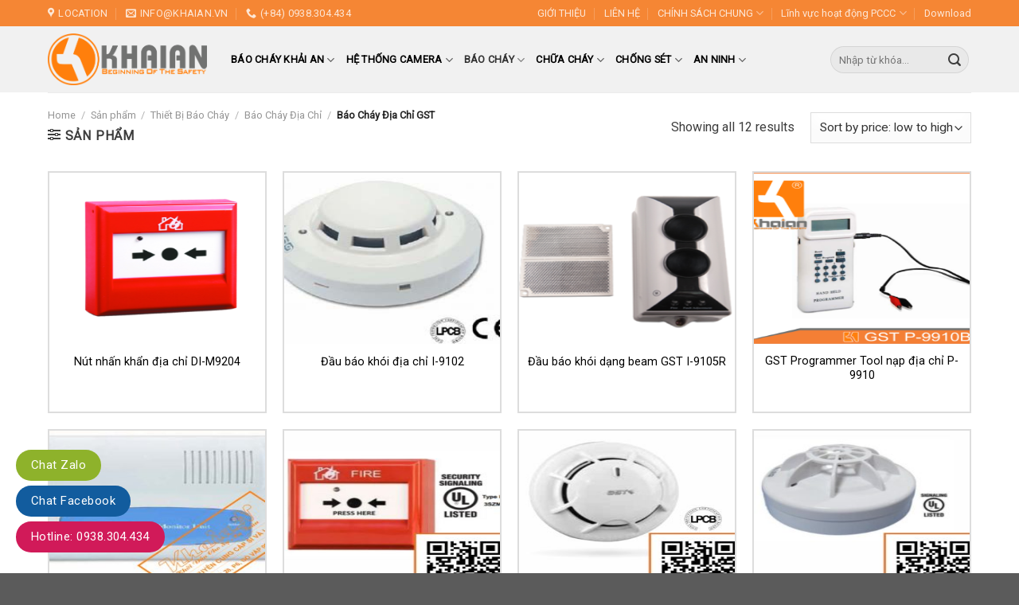

--- FILE ---
content_type: text/html; charset=UTF-8
request_url: https://khaian.vn/bao-chay-dia-chi-gst
body_size: 28639
content:
<!DOCTYPE html>
<!--[if IE 9 ]> <html lang="en-US" class="ie9 loading-site no-js"> <![endif]-->
<!--[if IE 8 ]> <html lang="en-US" class="ie8 loading-site no-js"> <![endif]-->
<!--[if (gte IE 9)|!(IE)]><!--><html lang="en-US" class="loading-site no-js"> <!--<![endif]-->
<head>
	<meta charset="UTF-8" />
	<link rel="profile" href="https://gmpg.org/xfn/11" />
	<link rel="pingback" href="https://khaian.vn/xmlrpc.php" />

	<script>(function(html){html.className = html.className.replace(/\bno-js\b/,'js')})(document.documentElement);</script>
<meta name='robots' content='index, follow, max-image-preview:large, max-snippet:-1, max-video-preview:-1' />
<link rel="dns-prefetch" href="https://static.hupso.com/share/js/share_toolbar.js"><link rel="preconnect" href="https://static.hupso.com/share/js/share_toolbar.js"><link rel="preload" href="https://static.hupso.com/share/js/share_toolbar.js"><meta property="og:image" content="https://khaian.vn/wp-content/uploads/2018/10/DI-9204-400x400.png"/><meta name="viewport" content="width=device-width, initial-scale=1, maximum-scale=1" />
	<!-- This site is optimized with the Yoast SEO plugin v26.0 - https://yoast.com/wordpress/plugins/seo/ -->
	<title>Lưu trữ Báo Cháy Địa Chỉ GST - BÁO CHÁY CHỮA CHÁY CAMERA QUAN SÁT BÁO TRỘM</title>
	<link rel="canonical" href="https://khaian.vn/bao-chay-dia-chi-gst" />
	<meta property="og:locale" content="en_US" />
	<meta property="og:type" content="article" />
	<meta property="og:title" content="Lưu trữ Báo Cháy Địa Chỉ GST - BÁO CHÁY CHỮA CHÁY CAMERA QUAN SÁT BÁO TRỘM" />
	<meta property="og:url" content="https://khaian.vn/bao-chay-dia-chi-gst" />
	<meta property="og:site_name" content="BÁO CHÁY CHỮA CHÁY CAMERA QUAN SÁT BÁO TRỘM" />
	<meta name="twitter:card" content="summary_large_image" />
	<meta name="twitter:site" content="@Khaianvn" />
	<script type="application/ld+json" class="yoast-schema-graph">{"@context":"https://schema.org","@graph":[{"@type":"CollectionPage","@id":"https://khaian.vn/bao-chay-dia-chi-gst","url":"https://khaian.vn/bao-chay-dia-chi-gst","name":"Lưu trữ Báo Cháy Địa Chỉ GST - BÁO CHÁY CHỮA CHÁY CAMERA QUAN SÁT BÁO TRỘM","isPartOf":{"@id":"https://khaian.vn/#website"},"primaryImageOfPage":{"@id":"https://khaian.vn/bao-chay-dia-chi-gst#primaryimage"},"image":{"@id":"https://khaian.vn/bao-chay-dia-chi-gst#primaryimage"},"thumbnailUrl":"https://khaian.vn/wp-content/uploads/2018/10/DI-9204.png","breadcrumb":{"@id":"https://khaian.vn/bao-chay-dia-chi-gst#breadcrumb"},"inLanguage":"en-US"},{"@type":"ImageObject","inLanguage":"en-US","@id":"https://khaian.vn/bao-chay-dia-chi-gst#primaryimage","url":"https://khaian.vn/wp-content/uploads/2018/10/DI-9204.png","contentUrl":"https://khaian.vn/wp-content/uploads/2018/10/DI-9204.png","width":500,"height":500},{"@type":"BreadcrumbList","@id":"https://khaian.vn/bao-chay-dia-chi-gst#breadcrumb","itemListElement":[{"@type":"ListItem","position":1,"name":"Trang chủ","item":"https://khaian.vn/"},{"@type":"ListItem","position":2,"name":"Thiết Bị Báo Cháy","item":"https://khaian.vn/thiet-bi-bao-chay"},{"@type":"ListItem","position":3,"name":"Báo Cháy Địa Chỉ","item":"https://khaian.vn/bao-chay-dia-chi"},{"@type":"ListItem","position":4,"name":"Báo Cháy Địa Chỉ GST"}]},{"@type":"WebSite","@id":"https://khaian.vn/#website","url":"https://khaian.vn/","name":"CÔNG TY TNHH TM PHÁT TRIỂN CÔNG NGHỆ KHẢI AN","description":"CÔNG TY TNHH TM PHÁT TRIỂN CÔNG NGHỆ KHẢI AN","publisher":{"@id":"https://khaian.vn/#organization"},"potentialAction":[{"@type":"SearchAction","target":{"@type":"EntryPoint","urlTemplate":"https://khaian.vn/?s={search_term_string}"},"query-input":{"@type":"PropertyValueSpecification","valueRequired":true,"valueName":"search_term_string"}}],"inLanguage":"en-US"},{"@type":"Organization","@id":"https://khaian.vn/#organization","name":"CÔNG TY TNHH TM PHÁT TRIỂN CÔNG NGHỆ KHẢI AN","url":"https://khaian.vn/","logo":{"@type":"ImageObject","inLanguage":"en-US","@id":"https://khaian.vn/#/schema/logo/image/","url":"https://khaian.vn/wp-content/uploads/2019/03/FILE-CAMERA-TRỌN-BỘ.gif","contentUrl":"https://khaian.vn/wp-content/uploads/2019/03/FILE-CAMERA-TRỌN-BỘ.gif","width":271,"height":271,"caption":"CÔNG TY TNHH TM PHÁT TRIỂN CÔNG NGHỆ KHẢI AN"},"image":{"@id":"https://khaian.vn/#/schema/logo/image/"},"sameAs":["https://www.facebook.com/khaiantechnology/id=100005967210246","https://x.com/Khaianvn","https://www.instagram.com/khaian.vn/"]}]}</script>
	<!-- / Yoast SEO plugin. -->


<link rel='dns-prefetch' href='//fonts.googleapis.com' />
<link rel="alternate" type="application/rss+xml" title="BÁO CHÁY CHỮA CHÁY CAMERA QUAN SÁT BÁO TRỘM &raquo; Feed" href="https://khaian.vn/feed" />
<link rel="alternate" type="application/rss+xml" title="BÁO CHÁY CHỮA CHÁY CAMERA QUAN SÁT BÁO TRỘM &raquo; Comments Feed" href="https://khaian.vn/comments/feed" />
<link rel="alternate" type="application/rss+xml" title="BÁO CHÁY CHỮA CHÁY CAMERA QUAN SÁT BÁO TRỘM &raquo; Báo Cháy Địa Chỉ GST Category Feed" href="https://khaian.vn/bao-chay-dia-chi-gst/feed" />
<style id='wp-img-auto-sizes-contain-inline-css' type='text/css'>
img:is([sizes=auto i],[sizes^="auto," i]){contain-intrinsic-size:3000px 1500px}
/*# sourceURL=wp-img-auto-sizes-contain-inline-css */
</style>
<style id='wp-emoji-styles-inline-css' type='text/css'>

	img.wp-smiley, img.emoji {
		display: inline !important;
		border: none !important;
		box-shadow: none !important;
		height: 1em !important;
		width: 1em !important;
		margin: 0 0.07em !important;
		vertical-align: -0.1em !important;
		background: none !important;
		padding: 0 !important;
	}
/*# sourceURL=wp-emoji-styles-inline-css */
</style>
<style id='wp-block-library-inline-css' type='text/css'>
:root{--wp-block-synced-color:#7a00df;--wp-block-synced-color--rgb:122,0,223;--wp-bound-block-color:var(--wp-block-synced-color);--wp-editor-canvas-background:#ddd;--wp-admin-theme-color:#007cba;--wp-admin-theme-color--rgb:0,124,186;--wp-admin-theme-color-darker-10:#006ba1;--wp-admin-theme-color-darker-10--rgb:0,107,160.5;--wp-admin-theme-color-darker-20:#005a87;--wp-admin-theme-color-darker-20--rgb:0,90,135;--wp-admin-border-width-focus:2px}@media (min-resolution:192dpi){:root{--wp-admin-border-width-focus:1.5px}}.wp-element-button{cursor:pointer}:root .has-very-light-gray-background-color{background-color:#eee}:root .has-very-dark-gray-background-color{background-color:#313131}:root .has-very-light-gray-color{color:#eee}:root .has-very-dark-gray-color{color:#313131}:root .has-vivid-green-cyan-to-vivid-cyan-blue-gradient-background{background:linear-gradient(135deg,#00d084,#0693e3)}:root .has-purple-crush-gradient-background{background:linear-gradient(135deg,#34e2e4,#4721fb 50%,#ab1dfe)}:root .has-hazy-dawn-gradient-background{background:linear-gradient(135deg,#faaca8,#dad0ec)}:root .has-subdued-olive-gradient-background{background:linear-gradient(135deg,#fafae1,#67a671)}:root .has-atomic-cream-gradient-background{background:linear-gradient(135deg,#fdd79a,#004a59)}:root .has-nightshade-gradient-background{background:linear-gradient(135deg,#330968,#31cdcf)}:root .has-midnight-gradient-background{background:linear-gradient(135deg,#020381,#2874fc)}:root{--wp--preset--font-size--normal:16px;--wp--preset--font-size--huge:42px}.has-regular-font-size{font-size:1em}.has-larger-font-size{font-size:2.625em}.has-normal-font-size{font-size:var(--wp--preset--font-size--normal)}.has-huge-font-size{font-size:var(--wp--preset--font-size--huge)}.has-text-align-center{text-align:center}.has-text-align-left{text-align:left}.has-text-align-right{text-align:right}.has-fit-text{white-space:nowrap!important}#end-resizable-editor-section{display:none}.aligncenter{clear:both}.items-justified-left{justify-content:flex-start}.items-justified-center{justify-content:center}.items-justified-right{justify-content:flex-end}.items-justified-space-between{justify-content:space-between}.screen-reader-text{border:0;clip-path:inset(50%);height:1px;margin:-1px;overflow:hidden;padding:0;position:absolute;width:1px;word-wrap:normal!important}.screen-reader-text:focus{background-color:#ddd;clip-path:none;color:#444;display:block;font-size:1em;height:auto;left:5px;line-height:normal;padding:15px 23px 14px;text-decoration:none;top:5px;width:auto;z-index:100000}html :where(.has-border-color){border-style:solid}html :where([style*=border-top-color]){border-top-style:solid}html :where([style*=border-right-color]){border-right-style:solid}html :where([style*=border-bottom-color]){border-bottom-style:solid}html :where([style*=border-left-color]){border-left-style:solid}html :where([style*=border-width]){border-style:solid}html :where([style*=border-top-width]){border-top-style:solid}html :where([style*=border-right-width]){border-right-style:solid}html :where([style*=border-bottom-width]){border-bottom-style:solid}html :where([style*=border-left-width]){border-left-style:solid}html :where(img[class*=wp-image-]){height:auto;max-width:100%}:where(figure){margin:0 0 1em}html :where(.is-position-sticky){--wp-admin--admin-bar--position-offset:var(--wp-admin--admin-bar--height,0px)}@media screen and (max-width:600px){html :where(.is-position-sticky){--wp-admin--admin-bar--position-offset:0px}}

/*# sourceURL=wp-block-library-inline-css */
</style><link rel='stylesheet' id='wc-blocks-style-css' href='https://khaian.vn/wp-content/plugins/woocommerce/assets/client/blocks/wc-blocks.css?ver=wc-10.4.3' type='text/css' media='all' />
<style id='global-styles-inline-css' type='text/css'>
:root{--wp--preset--aspect-ratio--square: 1;--wp--preset--aspect-ratio--4-3: 4/3;--wp--preset--aspect-ratio--3-4: 3/4;--wp--preset--aspect-ratio--3-2: 3/2;--wp--preset--aspect-ratio--2-3: 2/3;--wp--preset--aspect-ratio--16-9: 16/9;--wp--preset--aspect-ratio--9-16: 9/16;--wp--preset--color--black: #000000;--wp--preset--color--cyan-bluish-gray: #abb8c3;--wp--preset--color--white: #ffffff;--wp--preset--color--pale-pink: #f78da7;--wp--preset--color--vivid-red: #cf2e2e;--wp--preset--color--luminous-vivid-orange: #ff6900;--wp--preset--color--luminous-vivid-amber: #fcb900;--wp--preset--color--light-green-cyan: #7bdcb5;--wp--preset--color--vivid-green-cyan: #00d084;--wp--preset--color--pale-cyan-blue: #8ed1fc;--wp--preset--color--vivid-cyan-blue: #0693e3;--wp--preset--color--vivid-purple: #9b51e0;--wp--preset--gradient--vivid-cyan-blue-to-vivid-purple: linear-gradient(135deg,rgb(6,147,227) 0%,rgb(155,81,224) 100%);--wp--preset--gradient--light-green-cyan-to-vivid-green-cyan: linear-gradient(135deg,rgb(122,220,180) 0%,rgb(0,208,130) 100%);--wp--preset--gradient--luminous-vivid-amber-to-luminous-vivid-orange: linear-gradient(135deg,rgb(252,185,0) 0%,rgb(255,105,0) 100%);--wp--preset--gradient--luminous-vivid-orange-to-vivid-red: linear-gradient(135deg,rgb(255,105,0) 0%,rgb(207,46,46) 100%);--wp--preset--gradient--very-light-gray-to-cyan-bluish-gray: linear-gradient(135deg,rgb(238,238,238) 0%,rgb(169,184,195) 100%);--wp--preset--gradient--cool-to-warm-spectrum: linear-gradient(135deg,rgb(74,234,220) 0%,rgb(151,120,209) 20%,rgb(207,42,186) 40%,rgb(238,44,130) 60%,rgb(251,105,98) 80%,rgb(254,248,76) 100%);--wp--preset--gradient--blush-light-purple: linear-gradient(135deg,rgb(255,206,236) 0%,rgb(152,150,240) 100%);--wp--preset--gradient--blush-bordeaux: linear-gradient(135deg,rgb(254,205,165) 0%,rgb(254,45,45) 50%,rgb(107,0,62) 100%);--wp--preset--gradient--luminous-dusk: linear-gradient(135deg,rgb(255,203,112) 0%,rgb(199,81,192) 50%,rgb(65,88,208) 100%);--wp--preset--gradient--pale-ocean: linear-gradient(135deg,rgb(255,245,203) 0%,rgb(182,227,212) 50%,rgb(51,167,181) 100%);--wp--preset--gradient--electric-grass: linear-gradient(135deg,rgb(202,248,128) 0%,rgb(113,206,126) 100%);--wp--preset--gradient--midnight: linear-gradient(135deg,rgb(2,3,129) 0%,rgb(40,116,252) 100%);--wp--preset--font-size--small: 13px;--wp--preset--font-size--medium: 20px;--wp--preset--font-size--large: 36px;--wp--preset--font-size--x-large: 42px;--wp--preset--spacing--20: 0.44rem;--wp--preset--spacing--30: 0.67rem;--wp--preset--spacing--40: 1rem;--wp--preset--spacing--50: 1.5rem;--wp--preset--spacing--60: 2.25rem;--wp--preset--spacing--70: 3.38rem;--wp--preset--spacing--80: 5.06rem;--wp--preset--shadow--natural: 6px 6px 9px rgba(0, 0, 0, 0.2);--wp--preset--shadow--deep: 12px 12px 50px rgba(0, 0, 0, 0.4);--wp--preset--shadow--sharp: 6px 6px 0px rgba(0, 0, 0, 0.2);--wp--preset--shadow--outlined: 6px 6px 0px -3px rgb(255, 255, 255), 6px 6px rgb(0, 0, 0);--wp--preset--shadow--crisp: 6px 6px 0px rgb(0, 0, 0);}:where(.is-layout-flex){gap: 0.5em;}:where(.is-layout-grid){gap: 0.5em;}body .is-layout-flex{display: flex;}.is-layout-flex{flex-wrap: wrap;align-items: center;}.is-layout-flex > :is(*, div){margin: 0;}body .is-layout-grid{display: grid;}.is-layout-grid > :is(*, div){margin: 0;}:where(.wp-block-columns.is-layout-flex){gap: 2em;}:where(.wp-block-columns.is-layout-grid){gap: 2em;}:where(.wp-block-post-template.is-layout-flex){gap: 1.25em;}:where(.wp-block-post-template.is-layout-grid){gap: 1.25em;}.has-black-color{color: var(--wp--preset--color--black) !important;}.has-cyan-bluish-gray-color{color: var(--wp--preset--color--cyan-bluish-gray) !important;}.has-white-color{color: var(--wp--preset--color--white) !important;}.has-pale-pink-color{color: var(--wp--preset--color--pale-pink) !important;}.has-vivid-red-color{color: var(--wp--preset--color--vivid-red) !important;}.has-luminous-vivid-orange-color{color: var(--wp--preset--color--luminous-vivid-orange) !important;}.has-luminous-vivid-amber-color{color: var(--wp--preset--color--luminous-vivid-amber) !important;}.has-light-green-cyan-color{color: var(--wp--preset--color--light-green-cyan) !important;}.has-vivid-green-cyan-color{color: var(--wp--preset--color--vivid-green-cyan) !important;}.has-pale-cyan-blue-color{color: var(--wp--preset--color--pale-cyan-blue) !important;}.has-vivid-cyan-blue-color{color: var(--wp--preset--color--vivid-cyan-blue) !important;}.has-vivid-purple-color{color: var(--wp--preset--color--vivid-purple) !important;}.has-black-background-color{background-color: var(--wp--preset--color--black) !important;}.has-cyan-bluish-gray-background-color{background-color: var(--wp--preset--color--cyan-bluish-gray) !important;}.has-white-background-color{background-color: var(--wp--preset--color--white) !important;}.has-pale-pink-background-color{background-color: var(--wp--preset--color--pale-pink) !important;}.has-vivid-red-background-color{background-color: var(--wp--preset--color--vivid-red) !important;}.has-luminous-vivid-orange-background-color{background-color: var(--wp--preset--color--luminous-vivid-orange) !important;}.has-luminous-vivid-amber-background-color{background-color: var(--wp--preset--color--luminous-vivid-amber) !important;}.has-light-green-cyan-background-color{background-color: var(--wp--preset--color--light-green-cyan) !important;}.has-vivid-green-cyan-background-color{background-color: var(--wp--preset--color--vivid-green-cyan) !important;}.has-pale-cyan-blue-background-color{background-color: var(--wp--preset--color--pale-cyan-blue) !important;}.has-vivid-cyan-blue-background-color{background-color: var(--wp--preset--color--vivid-cyan-blue) !important;}.has-vivid-purple-background-color{background-color: var(--wp--preset--color--vivid-purple) !important;}.has-black-border-color{border-color: var(--wp--preset--color--black) !important;}.has-cyan-bluish-gray-border-color{border-color: var(--wp--preset--color--cyan-bluish-gray) !important;}.has-white-border-color{border-color: var(--wp--preset--color--white) !important;}.has-pale-pink-border-color{border-color: var(--wp--preset--color--pale-pink) !important;}.has-vivid-red-border-color{border-color: var(--wp--preset--color--vivid-red) !important;}.has-luminous-vivid-orange-border-color{border-color: var(--wp--preset--color--luminous-vivid-orange) !important;}.has-luminous-vivid-amber-border-color{border-color: var(--wp--preset--color--luminous-vivid-amber) !important;}.has-light-green-cyan-border-color{border-color: var(--wp--preset--color--light-green-cyan) !important;}.has-vivid-green-cyan-border-color{border-color: var(--wp--preset--color--vivid-green-cyan) !important;}.has-pale-cyan-blue-border-color{border-color: var(--wp--preset--color--pale-cyan-blue) !important;}.has-vivid-cyan-blue-border-color{border-color: var(--wp--preset--color--vivid-cyan-blue) !important;}.has-vivid-purple-border-color{border-color: var(--wp--preset--color--vivid-purple) !important;}.has-vivid-cyan-blue-to-vivid-purple-gradient-background{background: var(--wp--preset--gradient--vivid-cyan-blue-to-vivid-purple) !important;}.has-light-green-cyan-to-vivid-green-cyan-gradient-background{background: var(--wp--preset--gradient--light-green-cyan-to-vivid-green-cyan) !important;}.has-luminous-vivid-amber-to-luminous-vivid-orange-gradient-background{background: var(--wp--preset--gradient--luminous-vivid-amber-to-luminous-vivid-orange) !important;}.has-luminous-vivid-orange-to-vivid-red-gradient-background{background: var(--wp--preset--gradient--luminous-vivid-orange-to-vivid-red) !important;}.has-very-light-gray-to-cyan-bluish-gray-gradient-background{background: var(--wp--preset--gradient--very-light-gray-to-cyan-bluish-gray) !important;}.has-cool-to-warm-spectrum-gradient-background{background: var(--wp--preset--gradient--cool-to-warm-spectrum) !important;}.has-blush-light-purple-gradient-background{background: var(--wp--preset--gradient--blush-light-purple) !important;}.has-blush-bordeaux-gradient-background{background: var(--wp--preset--gradient--blush-bordeaux) !important;}.has-luminous-dusk-gradient-background{background: var(--wp--preset--gradient--luminous-dusk) !important;}.has-pale-ocean-gradient-background{background: var(--wp--preset--gradient--pale-ocean) !important;}.has-electric-grass-gradient-background{background: var(--wp--preset--gradient--electric-grass) !important;}.has-midnight-gradient-background{background: var(--wp--preset--gradient--midnight) !important;}.has-small-font-size{font-size: var(--wp--preset--font-size--small) !important;}.has-medium-font-size{font-size: var(--wp--preset--font-size--medium) !important;}.has-large-font-size{font-size: var(--wp--preset--font-size--large) !important;}.has-x-large-font-size{font-size: var(--wp--preset--font-size--x-large) !important;}
/*# sourceURL=global-styles-inline-css */
</style>

<style id='classic-theme-styles-inline-css' type='text/css'>
/*! This file is auto-generated */
.wp-block-button__link{color:#fff;background-color:#32373c;border-radius:9999px;box-shadow:none;text-decoration:none;padding:calc(.667em + 2px) calc(1.333em + 2px);font-size:1.125em}.wp-block-file__button{background:#32373c;color:#fff;text-decoration:none}
/*# sourceURL=/wp-includes/css/classic-themes.min.css */
</style>
<link rel='stylesheet' id='contact-form-7-css' href='https://khaian.vn/wp-content/plugins/contact-form-7/includes/css/styles.css?ver=6.1.4' type='text/css' media='all' />
<link rel='stylesheet' id='hupso_css-css' href='https://khaian.vn/wp-content/plugins/hupso-share-buttons-for-twitter-facebook-google/style.css?ver=6.9' type='text/css' media='all' />
<link rel='stylesheet' id='muahangnhanh-css' href='https://khaian.vn/wp-content/plugins/muahangnhanh/style/style.css?ver=6.9' type='text/css' media='all' />
<style id='woocommerce-inline-inline-css' type='text/css'>
.woocommerce form .form-row .required { visibility: visible; }
/*# sourceURL=woocommerce-inline-inline-css */
</style>
<link rel='stylesheet' id='flatsome-icons-css' href='https://khaian.vn/wp-content/themes/flatsome/assets/css/fl-icons.css?ver=3.12' type='text/css' media='all' />
<link rel='stylesheet' id='flatsome-main-css' href='https://khaian.vn/wp-content/themes/flatsome/assets/css/flatsome.css?ver=3.12.3' type='text/css' media='all' />
<link rel='stylesheet' id='flatsome-shop-css' href='https://khaian.vn/wp-content/themes/flatsome/assets/css/flatsome-shop.css?ver=3.12.3' type='text/css' media='all' />
<link rel='stylesheet' id='flatsome-style-css' href='https://khaian.vn/wp-content/themes/shopnoithat/style.css?ver=3.0' type='text/css' media='all' />
<link rel='stylesheet' id='flatsome-googlefonts-css' href='//fonts.googleapis.com/css?family=Roboto%3Aregular%2Cregular%2Cregular%2Cregular%7CDancing+Script%3Aregular%2Cdefault&#038;display=swap&#038;ver=3.9' type='text/css' media='all' />
<script type="text/javascript" src="https://khaian.vn/wp-includes/js/jquery/jquery.min.js?ver=3.7.1" id="jquery-core-js"></script>
<script type="text/javascript" src="https://khaian.vn/wp-includes/js/jquery/jquery-migrate.min.js?ver=3.4.1" id="jquery-migrate-js"></script>
<script type="text/javascript" src="https://khaian.vn/wp-content/plugins/woocommerce/assets/js/jquery-blockui/jquery.blockUI.min.js?ver=2.7.0-wc.10.4.3" id="wc-jquery-blockui-js" defer="defer" data-wp-strategy="defer"></script>
<script type="text/javascript" src="https://khaian.vn/wp-content/plugins/woocommerce/assets/js/js-cookie/js.cookie.min.js?ver=2.1.4-wc.10.4.3" id="wc-js-cookie-js" defer="defer" data-wp-strategy="defer"></script>
<script type="text/javascript" id="woocommerce-js-extra">
/* <![CDATA[ */
var woocommerce_params = {"ajax_url":"/wp-admin/admin-ajax.php","wc_ajax_url":"/?wc-ajax=%%endpoint%%","i18n_password_show":"Show password","i18n_password_hide":"Hide password"};
//# sourceURL=woocommerce-js-extra
/* ]]> */
</script>
<script type="text/javascript" src="https://khaian.vn/wp-content/plugins/woocommerce/assets/js/frontend/woocommerce.min.js?ver=10.4.3" id="woocommerce-js" defer="defer" data-wp-strategy="defer"></script>
<link rel="https://api.w.org/" href="https://khaian.vn/wp-json/" /><link rel="alternate" title="JSON" type="application/json" href="https://khaian.vn/wp-json/wp/v2/product_cat/290" /><link rel="EditURI" type="application/rsd+xml" title="RSD" href="https://khaian.vn/xmlrpc.php?rsd" />
<style>.bg{opacity: 0; transition: opacity 1s; -webkit-transition: opacity 1s;} .bg-loaded{opacity: 1;}</style><!--[if IE]><link rel="stylesheet" type="text/css" href="https://khaian.vn/wp-content/themes/flatsome/assets/css/ie-fallback.css"><script src="//cdnjs.cloudflare.com/ajax/libs/html5shiv/3.6.1/html5shiv.js"></script><script>var head = document.getElementsByTagName('head')[0],style = document.createElement('style');style.type = 'text/css';style.styleSheet.cssText = ':before,:after{content:none !important';head.appendChild(style);setTimeout(function(){head.removeChild(style);}, 0);</script><script src="https://khaian.vn/wp-content/themes/flatsome/assets/libs/ie-flexibility.js"></script><![endif]-->	<noscript><style>.woocommerce-product-gallery{ opacity: 1 !important; }</style></noscript>
	<link rel="icon" href="https://khaian.vn/wp-content/uploads/2022/02/cropped-KATECH-CAMERA-32x32.png" sizes="32x32" />
<link rel="icon" href="https://khaian.vn/wp-content/uploads/2022/02/cropped-KATECH-CAMERA-192x192.png" sizes="192x192" />
<link rel="apple-touch-icon" href="https://khaian.vn/wp-content/uploads/2022/02/cropped-KATECH-CAMERA-180x180.png" />
<meta name="msapplication-TileImage" content="https://khaian.vn/wp-content/uploads/2022/02/cropped-KATECH-CAMERA-270x270.png" />
<style id="custom-css" type="text/css">:root {--primary-color: #f58634;}.full-width .ubermenu-nav, .container, .row{max-width: 1190px}.row.row-collapse{max-width: 1160px}.row.row-small{max-width: 1182.5px}.row.row-large{max-width: 1220px}.header-main{height: 83px}#logo img{max-height: 83px}#logo{width:200px;}.header-bottom{min-height: 10px}.header-top{min-height: 33px}.has-transparent + .page-title:first-of-type,.has-transparent + #main > .page-title,.has-transparent + #main > div > .page-title,.has-transparent + #main .page-header-wrapper:first-of-type .page-title{padding-top: 113px;}.header.show-on-scroll,.stuck .header-main{height:46px!important}.stuck #logo img{max-height: 46px!important}.search-form{ width: 100%;}.header-bg-color, .header-wrapper {background-color: rgba(255,255,255,0.9)}.header-bg-image {background-image: url('https://khaian.vn/wp-content/uploads/2024/09/Contact-Us.jpg');}.header-bg-image {background-repeat: repeat-x;}.header-bottom {background-color: #F1F1F1}.header-main .nav > li > a{line-height: 16px }.header-wrapper:not(.stuck) .header-main .header-nav{margin-top: 1px }.stuck .header-main .nav > li > a{line-height: 27px }@media (max-width: 549px) {.header-main{height: 70px}#logo img{max-height: 70px}}.nav-dropdown-has-arrow li.has-dropdown:before{border-bottom-color: #FFFFFF;}.nav .nav-dropdown{border-color: #FFFFFF }.nav-dropdown{font-size:91%}.header-top{background-color:#f58634!important;}.blog-wrapper{background-color: #ffffff;}/* Color */.accordion-title.active, .has-icon-bg .icon .icon-inner,.logo a, .primary.is-underline, .primary.is-link, .badge-outline .badge-inner, .nav-outline > li.active> a,.nav-outline >li.active > a, .cart-icon strong,[data-color='primary'], .is-outline.primary{color: #f58634;}/* Color !important */[data-text-color="primary"]{color: #f58634!important;}/* Background Color */[data-text-bg="primary"]{background-color: #f58634;}/* Background */.scroll-to-bullets a,.featured-title, .label-new.menu-item > a:after, .nav-pagination > li > .current,.nav-pagination > li > span:hover,.nav-pagination > li > a:hover,.has-hover:hover .badge-outline .badge-inner,button[type="submit"], .button.wc-forward:not(.checkout):not(.checkout-button), .button.submit-button, .button.primary:not(.is-outline),.featured-table .title,.is-outline:hover, .has-icon:hover .icon-label,.nav-dropdown-bold .nav-column li > a:hover, .nav-dropdown.nav-dropdown-bold > li > a:hover, .nav-dropdown-bold.dark .nav-column li > a:hover, .nav-dropdown.nav-dropdown-bold.dark > li > a:hover, .is-outline:hover, .tagcloud a:hover,.grid-tools a, input[type='submit']:not(.is-form), .box-badge:hover .box-text, input.button.alt,.nav-box > li > a:hover,.nav-box > li.active > a,.nav-pills > li.active > a ,.current-dropdown .cart-icon strong, .cart-icon:hover strong, .nav-line-bottom > li > a:before, .nav-line-grow > li > a:before, .nav-line > li > a:before,.banner, .header-top, .slider-nav-circle .flickity-prev-next-button:hover svg, .slider-nav-circle .flickity-prev-next-button:hover .arrow, .primary.is-outline:hover, .button.primary:not(.is-outline), input[type='submit'].primary, input[type='submit'].primary, input[type='reset'].button, input[type='button'].primary, .badge-inner{background-color: #f58634;}/* Border */.nav-vertical.nav-tabs > li.active > a,.scroll-to-bullets a.active,.nav-pagination > li > .current,.nav-pagination > li > span:hover,.nav-pagination > li > a:hover,.has-hover:hover .badge-outline .badge-inner,.accordion-title.active,.featured-table,.is-outline:hover, .tagcloud a:hover,blockquote, .has-border, .cart-icon strong:after,.cart-icon strong,.blockUI:before, .processing:before,.loading-spin, .slider-nav-circle .flickity-prev-next-button:hover svg, .slider-nav-circle .flickity-prev-next-button:hover .arrow, .primary.is-outline:hover{border-color: #f58634}.nav-tabs > li.active > a{border-top-color: #f58634}.widget_shopping_cart_content .blockUI.blockOverlay:before { border-left-color: #f58634 }.woocommerce-checkout-review-order .blockUI.blockOverlay:before { border-left-color: #f58634 }/* Fill */.slider .flickity-prev-next-button:hover svg,.slider .flickity-prev-next-button:hover .arrow{fill: #f58634;}/* Background Color */[data-icon-label]:after, .secondary.is-underline:hover,.secondary.is-outline:hover,.icon-label,.button.secondary:not(.is-outline),.button.alt:not(.is-outline), .badge-inner.on-sale, .button.checkout, .single_add_to_cart_button, .current .breadcrumb-step{ background-color:#f58634; }[data-text-bg="secondary"]{background-color: #f58634;}/* Color */.secondary.is-underline,.secondary.is-link, .secondary.is-outline,.stars a.active, .star-rating:before, .woocommerce-page .star-rating:before,.star-rating span:before, .color-secondary{color: #f58634}/* Color !important */[data-text-color="secondary"]{color: #f58634!important;}/* Border */.secondary.is-outline:hover{border-color:#f58634}.success.is-underline:hover,.success.is-outline:hover,.success{background-color: #f58634}.success-color, .success.is-link, .success.is-outline{color: #f58634;}.success-border{border-color: #f58634!important;}/* Color !important */[data-text-color="success"]{color: #f58634!important;}/* Background Color */[data-text-bg="success"]{background-color: #f58634;}.alert.is-underline:hover,.alert.is-outline:hover,.alert{background-color: #f58634}.alert.is-link, .alert.is-outline, .color-alert{color: #f58634;}/* Color !important */[data-text-color="alert"]{color: #f58634!important;}/* Background Color */[data-text-bg="alert"]{background-color: #f58634;}body{font-size: 100%;}@media screen and (max-width: 549px){body{font-size: 100%;}}body{font-family:"Roboto", sans-serif}body{font-weight: 0}body{color: #3D3D3D}.nav > li > a {font-family:"Roboto", sans-serif;}.mobile-sidebar-levels-2 .nav > li > ul > li > a {font-family:"Roboto", sans-serif;}.nav > li > a {font-weight: 0;}.mobile-sidebar-levels-2 .nav > li > ul > li > a {font-weight: 0;}h1,h2,h3,h4,h5,h6,.heading-font, .off-canvas-center .nav-sidebar.nav-vertical > li > a{font-family: "Roboto", sans-serif;}h1,h2,h3,h4,h5,h6,.heading-font,.banner h1,.banner h2{font-weight: 0;}h1,h2,h3,h4,h5,h6,.heading-font{color: #0A0A0A;}.alt-font{font-family: "Dancing Script", sans-serif;}a{color: #f58634;}a:hover{color: #1D5E1B;}.tagcloud a:hover{border-color: #1D5E1B;background-color: #1D5E1B;}.is-divider{background-color: #FFFFFF;}.current .breadcrumb-step, [data-icon-label]:after, .button#place_order,.button.checkout,.checkout-button,.single_add_to_cart_button.button{background-color: #f58634!important }.badge-inner.on-sale{background-color: #f58634}.star-rating span:before,.star-rating:before, .woocommerce-page .star-rating:before, .stars a:hover:after, .stars a.active:after{color: #DD8B0F}.shop-page-title.featured-title .title-bg{background-image: url(https://khaian.vn/wp-content/uploads/2017/06/newsletter-bg.jpg);}.pswp__bg,.mfp-bg.mfp-ready{background-color: #dd9933}@media screen and (min-width: 550px){.products .box-vertical .box-image{min-width: 247px!important;width: 247px!important;}}.header-main .social-icons,.header-main .cart-icon strong,.header-main .menu-title,.header-main .header-button > .button.is-outline,.header-main .nav > li > a > i:not(.icon-angle-down){color: #0A0A0A!important;}.header-main .header-button > .button.is-outline,.header-main .cart-icon strong:after,.header-main .cart-icon strong{border-color: #0A0A0A!important;}.header-main .header-button > .button:not(.is-outline){background-color: #0A0A0A!important;}.header-main .current-dropdown .cart-icon strong,.header-main .header-button > .button:hover,.header-main .header-button > .button:hover i,.header-main .header-button > .button:hover span{color:#FFF!important;}.header-main .menu-title:hover,.header-main .social-icons a:hover,.header-main .header-button > .button.is-outline:hover,.header-main .nav > li > a:hover > i:not(.icon-angle-down){color: #f58634!important;}.header-main .current-dropdown .cart-icon strong,.header-main .header-button > .button:hover{background-color: #f58634!important;}.header-main .current-dropdown .cart-icon strong:after,.header-main .current-dropdown .cart-icon strong,.header-main .header-button > .button:hover{border-color: #f58634!important;}.label-new.menu-item > a:after{content:"New";}.label-hot.menu-item > a:after{content:"Hot";}.label-sale.menu-item > a:after{content:"Sale";}.label-popular.menu-item > a:after{content:"Popular";}</style>		<style type="text/css" id="wp-custom-css">
			/*
You can add your own CSS here.

Click the help icon above to learn more.
*/
.nav-dropdown{border-top: 2px solid #149e16}
.nav .nav-dropdown{border-top: 2px solid #149e16}
.nav>li>a{color: black}
p{margin-bottom: 0.1em}
a{color: black}
.nav>li{padding: 0 0px}
del span.amount {
    opacity: .6;
    font-weight: normal;
    margin-right: .3em;
    color: gray;
    font-size: 13px;}
span.amount {
    white-space: nowrap;
    color: #f00;
    font-weight: bold;
}
.badge-circle{margin-left: 0.4em;
    margin-top: -1.4em;}
.badge{    height: 2.0em;
    width: 2.8em;}
.product-info .breadcrumbs {
    font-size: 0.7em;
    margin: 0 0 .5em;
}
.breadcrumbs {
    text-transform: none;}
.is-divider {
    background-color: #dedede;
}
table {
    width: 60%;}
label{font-size: 1.1em;}
.footer-2{    background-color: #292929;}
#block_widget-3{font-family: "roboto", sans-serif;font-size: 13px;color: gray;}
#block_widget-2{font-family: "roboto", sans-serif;font-size: 13px;}
#flatsome_recent_posts-18{font-family: "roboto", sans-serif;font-size: 13px;}
.cart{margin-top:1.3em}
.single_add_to_cart_button.button{    border-radius: 5px;}
.product_meta {
    font-size: .8em;
    margin-bottom: 1em;
    margin-top: 1.3em;
}
.product-main {
    padding-top: 40px;
    padding-bottom: 0px;
}
.product-footer .woocommerce-tabs {
    padding-top: 40px;
    padding-bottom: 0px;
}
#masthead{background: #f1f1f1;}
ul.menu>li{list-style: square;
    color: green;margin-left: 10px;}

form.cart{display:none;}

.shop-container .product-small .box-image img{height:215px !important;}


.products .product-small .col-inner{border:1px solid #ddd;}

.products .product-small{ min-height: 302px !important;}


.row .col-inner .product-small{border:1px solid #ddd;}

.medium-9 .product-small{ min-height: 250px !important;}

.flickity-slider .col-inner .product-small .box-image img{height:215px !important;}

.flickity-slider .product-small {max-height: 287px !important;min-height: 287px !important}

.related-products-wrapper .product-small {min-height:300px !important;}


.widget ul.menu>li.has-child:hover >.sub-menu{display:block}
.widget ul.menu ul.sub-menu{display: none;
    position: absolute;
    width: 100%; left:99%;
    min-height: 180px;
z-index: 999;
    border: 1px solid #cc0000 !important;
    background: #fff;
}
.widget .toggle{    transform: rotate(-90deg);}


		</style>
		</head>

<body data-rsssl=1 class="archive tax-product_cat term-bao-chay-dia-chi-gst term-290 wp-theme-flatsome wp-child-theme-shopnoithat theme-flatsome woocommerce woocommerce-page woocommerce-no-js lightbox">


<a class="skip-link screen-reader-text" href="#main">Skip to content</a>

<div id="wrapper">

	
	<header id="header" class="header has-sticky sticky-jump">
		<div class="header-wrapper">
			<div id="top-bar" class="header-top hide-for-sticky nav-dark hide-for-medium">
    <div class="flex-row container">
      <div class="flex-col hide-for-medium flex-left">
          <ul class="nav nav-left medium-nav-center nav-small  nav-divided">
              <li class="header-contact-wrapper">
		<ul id="header-contact" class="nav nav-divided nav-uppercase header-contact">
					<li class="">
			  <a target="_blank" rel="noopener noreferrer" href="https://maps.google.com/?q=361/2A Phan Văn Trị, Phường 11, Q.Bình Thạnh" title="361/2A Phan Văn Trị, Phường 11, Q.Bình Thạnh" class="tooltip">
			  	 <i class="icon-map-pin-fill" style="font-size:13px;"></i>			     <span>
			     	Location			     </span>
			  </a>
			</li>
			
						<li class="">
			  <a href="mailto:info@khaian.vn" class="tooltip" title="info@khaian.vn">
				  <i class="icon-envelop" style="font-size:13px;"></i>			       <span>
			       	info@khaian.vn			       </span>
			  </a>
			</li>
					
			
						<li class="">
			  <a href="tel:(+84) 0938.304.434" class="tooltip" title="(+84) 0938.304.434">
			     <i class="icon-phone" style="font-size:13px;"></i>			      <span>(+84) 0938.304.434</span>
			  </a>
			</li>
				</ul>
</li>          </ul>
      </div>

      <div class="flex-col hide-for-medium flex-center">
          <ul class="nav nav-center nav-small  nav-divided">
                        </ul>
      </div>

      <div class="flex-col hide-for-medium flex-right">
         <ul class="nav top-bar-nav nav-right nav-small  nav-divided">
              <li id="menu-item-41616" class="menu-item menu-item-type-post_type menu-item-object-page menu-item-41616"><a href="https://khaian.vn/gioi-thieu" class="nav-top-link">GIỚI THIỆU</a></li>
<li id="menu-item-41617" class="menu-item menu-item-type-post_type menu-item-object-page menu-item-41617"><a href="https://khaian.vn/lien-he" class="nav-top-link">LIÊN HỆ</a></li>
<li id="menu-item-41618" class="menu-item menu-item-type-post_type menu-item-object-page menu-item-has-children menu-item-41618 has-dropdown"><a href="https://khaian.vn/chinh-sach-chung" class="nav-top-link">CHÍNH SÁCH CHUNG<i class="icon-angle-down" ></i></a>
<ul class="sub-menu nav-dropdown nav-dropdown-default">
	<li id="menu-item-41621" class="menu-item menu-item-type-post_type menu-item-object-page menu-item-41621"><a href="https://khaian.vn/chinh-sach-giao-hang-va-lap-dat-mien-phi">Chính sách Giao hàng và lắp đặt miễn phí</a></li>
	<li id="menu-item-41624" class="menu-item menu-item-type-post_type menu-item-object-page menu-item-41624"><a href="https://khaian.vn/huong-dan-mua-hang">Hướng dẫn mua hàng</a></li>
</ul>
</li>
<li id="menu-item-41630" class="menu-item menu-item-type-post_type menu-item-object-page menu-item-has-children menu-item-41630 has-dropdown"><a href="https://khaian.vn/linh-vuc-hoat-dong-pccc" class="nav-top-link">Lĩnh vực hoạt động PCCC<i class="icon-angle-down" ></i></a>
<ul class="sub-menu nav-dropdown nav-dropdown-default">
	<li id="menu-item-41623" class="menu-item menu-item-type-post_type menu-item-object-page menu-item-41623"><a href="https://khaian.vn/he-thong-chua-chay-tu-dong">Hệ Thống Chữa Cháy Tự Động</a></li>
	<li id="menu-item-41626" class="menu-item menu-item-type-post_type menu-item-object-page menu-item-41626"><a href="https://khaian.vn/kinh-doanh-phuong-tien-thiet-bi-vat-tu-pccc">Kinh doanh phương tiện, thiết bị, vật tư PCCC</a></li>
	<li id="menu-item-41620" class="menu-item menu-item-type-post_type menu-item-object-page menu-item-41620"><a href="https://khaian.vn/chinh-sach-chung/lap-dat-he-thong-chong-set">Lắp Đặt Hệ Thống Chống Sét</a></li>
	<li id="menu-item-41622" class="menu-item menu-item-type-post_type menu-item-object-page menu-item-41622"><a href="https://khaian.vn/he-thong-chua-chay-fm200">Hệ Thống Chữa Cháy Fm200</a></li>
	<li id="menu-item-41629" class="menu-item menu-item-type-post_type menu-item-object-page menu-item-41629"><a href="https://khaian.vn/lap-dat-he-thong-chua-chay">Lắp Đặt Hệ Thống Chữa Cháy</a></li>
	<li id="menu-item-41625" class="menu-item menu-item-type-post_type menu-item-object-page menu-item-41625"><a href="https://khaian.vn/kiem-dinh-phuong-tien-phong-chay-va-chua-chay">Kiểm định phương tiện phòng cháy và chữa cháy</a></li>
	<li id="menu-item-41628" class="menu-item menu-item-type-post_type menu-item-object-page menu-item-41628"><a href="https://khaian.vn/lap-dat-he-thong-camera-quan-sat">Lắp đặt hệ thống camera quan sát</a></li>
	<li id="menu-item-41627" class="menu-item menu-item-type-post_type menu-item-object-page menu-item-41627"><a href="https://khaian.vn/lap-dat-he-thong-bao-chay">Lắp Đặt Hệ Thống Báo Cháy</a></li>
	<li id="menu-item-41631" class="menu-item menu-item-type-post_type menu-item-object-page menu-item-41631"><a href="https://khaian.vn/thi-cong-lap-dat-he-thong-pccc-2">Thi công, lắp đặt hệ thống PCCC</a></li>
	<li id="menu-item-41632" class="menu-item menu-item-type-post_type menu-item-object-page menu-item-41632"><a href="https://khaian.vn/tu-van-chuyen-giao-cong-nghe-pccc-2">Tư vấn chuyển giao công nghệ PCCC</a></li>
	<li id="menu-item-41633" class="menu-item menu-item-type-post_type menu-item-object-page menu-item-41633"><a href="https://khaian.vn/tu-van-giam-sat-pccc">Tư vấn giám sát PCCC</a></li>
	<li id="menu-item-41634" class="menu-item menu-item-type-post_type menu-item-object-page menu-item-41634"><a href="https://khaian.vn/tu-van-thiet-ke-pccc">Tư vấn thiết kế PCCC</a></li>
</ul>
</li>
<li id="menu-item-41619" class="menu-item menu-item-type-post_type menu-item-object-page menu-item-41619"><a href="https://khaian.vn/download" class="nav-top-link">Download</a></li>
          </ul>
      </div>

      
    </div>
</div>
<div id="masthead" class="header-main has-sticky-logo">
      <div class="header-inner flex-row container logo-left" role="navigation">

          <!-- Logo -->
          <div id="logo" class="flex-col logo">
            <!-- Header logo -->
<a href="https://khaian.vn/" title="BÁO CHÁY CHỮA CHÁY CAMERA QUAN SÁT BÁO TRỘM - CÔNG TY TNHH TM PHÁT TRIỂN CÔNG NGHỆ KHẢI AN" rel="home">
    <img width="200" height="83" src="https://khaian.vn/wp-content/uploads/2024/09/khaian-logo-tv-e1725379591680.png" class="header-logo-sticky" alt="BÁO CHÁY CHỮA CHÁY CAMERA QUAN SÁT BÁO TRỘM"/><img width="200" height="83" src="https://khaian.vn/wp-content/uploads/2024/09/khaian-logo.png" class="header_logo header-logo" alt="BÁO CHÁY CHỮA CHÁY CAMERA QUAN SÁT BÁO TRỘM"/><img  width="200" height="83" src="https://khaian.vn/wp-content/uploads/2024/09/khaian-logo.png" class="header-logo-dark" alt="BÁO CHÁY CHỮA CHÁY CAMERA QUAN SÁT BÁO TRỘM"/></a>
          </div>

          <!-- Mobile Left Elements -->
          <div class="flex-col show-for-medium flex-left">
            <ul class="mobile-nav nav nav-left ">
                          </ul>
          </div>

          <!-- Left Elements -->
          <div class="flex-col hide-for-medium flex-left
            flex-grow">
            <ul class="header-nav header-nav-main nav nav-left  nav-uppercase" >
              <li id="menu-item-2558" class="menu-item menu-item-type-taxonomy menu-item-object-product_cat menu-item-has-children menu-item-2558 has-dropdown"><a href="https://khaian.vn/thiet-bi-bao-chay-khai-an" class="nav-top-link">Báo Cháy Khải An<i class="icon-angle-down" ></i></a>
<ul class="sub-menu nav-dropdown nav-dropdown-default">
	<li id="menu-item-17444" class="menu-item menu-item-type-taxonomy menu-item-object-product_cat menu-item-17444"><a href="https://khaian.vn/dien-tro-cuoi-tuyen">Điện trở Cuối Tuyến</a></li>
</ul>
</li>
<li id="menu-item-2568" class="menu-item menu-item-type-taxonomy menu-item-object-product_cat menu-item-has-children menu-item-2568 has-dropdown"><a href="https://khaian.vn/he-thong-camera-vn" class="nav-top-link">Hệ thống Camera<i class="icon-angle-down" ></i></a>
<ul class="sub-menu nav-dropdown nav-dropdown-default">
	<li id="menu-item-2569" class="menu-item menu-item-type-taxonomy menu-item-object-product_cat menu-item-has-children menu-item-2569 nav-dropdown-col"><a href="https://khaian.vn/camera-analog-vn">Camera Analog</a>
	<ul class="sub-menu nav-column nav-dropdown-default">
		<li id="menu-item-2570" class="menu-item menu-item-type-taxonomy menu-item-object-product_cat menu-item-2570"><a href="https://khaian.vn/camera-dahua-vn">Camera Dahua</a></li>
		<li id="menu-item-2571" class="menu-item menu-item-type-taxonomy menu-item-object-product_cat menu-item-2571"><a href="https://khaian.vn/camera-goldeye-vn">Camera Goldeye</a></li>
		<li id="menu-item-2572" class="menu-item menu-item-type-taxonomy menu-item-object-product_cat menu-item-2572"><a href="https://khaian.vn/camera-hikvision-vn">Camera Hikvision</a></li>
		<li id="menu-item-2573" class="menu-item menu-item-type-taxonomy menu-item-object-product_cat menu-item-2573"><a href="https://khaian.vn/camera-jtech">Camera Jtech</a></li>
		<li id="menu-item-2574" class="menu-item menu-item-type-taxonomy menu-item-object-product_cat menu-item-2574"><a href="https://khaian.vn/camera-kbvision-vn">Camera kbvision</a></li>
		<li id="menu-item-2575" class="menu-item menu-item-type-taxonomy menu-item-object-product_cat menu-item-2575"><a href="https://khaian.vn/camera-vdtech-vn">Camera Vdtech</a></li>
		<li id="menu-item-14677" class="menu-item menu-item-type-taxonomy menu-item-object-product_cat menu-item-14677"><a href="https://khaian.vn/camera-katech">Camera Katech</a></li>
		<li id="menu-item-2621" class="menu-item menu-item-type-taxonomy menu-item-object-product_cat menu-item-2621"><a href="https://khaian.vn/camera-tro%cc%a3n-bo%cc%a3-vn">Camera Trọn Bộ</a></li>
		<li id="menu-item-2591" class="menu-item menu-item-type-taxonomy menu-item-object-product_cat menu-item-2591"><a href="https://khaian.vn/phu-kien-camera">Phụ Kiện Camera</a></li>
	</ul>
</li>
	<li id="menu-item-2576" class="menu-item menu-item-type-taxonomy menu-item-object-product_cat menu-item-has-children menu-item-2576 nav-dropdown-col"><a href="https://khaian.vn/camera-ip">Camera IP</a>
	<ul class="sub-menu nav-column nav-dropdown-default">
		<li id="menu-item-2577" class="menu-item menu-item-type-taxonomy menu-item-object-product_cat menu-item-2577"><a href="https://khaian.vn/camera-ip-dahua-vn">Camera IP Dahua</a></li>
		<li id="menu-item-2578" class="menu-item menu-item-type-taxonomy menu-item-object-product_cat menu-item-2578"><a href="https://khaian.vn/camera-ip-goldeye-vn">Camera IP Goldeye</a></li>
		<li id="menu-item-2579" class="menu-item menu-item-type-taxonomy menu-item-object-product_cat menu-item-2579"><a href="https://khaian.vn/camera-ip-hikvision-vn">Camera IP Hikvision</a></li>
		<li id="menu-item-2580" class="menu-item menu-item-type-taxonomy menu-item-object-product_cat menu-item-2580"><a href="https://khaian.vn/camera-ip-j-tech-vn">Camera IP J-tech</a></li>
		<li id="menu-item-2581" class="menu-item menu-item-type-taxonomy menu-item-object-product_cat menu-item-2581"><a href="https://khaian.vn/camera-ip-kbvision-vn">Camera IP Kbvision</a></li>
		<li id="menu-item-2582" class="menu-item menu-item-type-taxonomy menu-item-object-product_cat menu-item-2582"><a href="https://khaian.vn/camera-ip-vdtech-vn">Camera IP Vdtech</a></li>
		<li id="menu-item-14678" class="menu-item menu-item-type-taxonomy menu-item-object-product_cat menu-item-14678"><a href="https://khaian.vn/camera-katech-camera-ip">Camera IP Katech</a></li>
		<li id="menu-item-8237" class="menu-item menu-item-type-taxonomy menu-item-object-product_cat menu-item-8237"><a href="https://khaian.vn/camera-ip-wifi-ropo">Camera IP Wifi Ropo</a></li>
		<li id="menu-item-2625" class="menu-item menu-item-type-taxonomy menu-item-object-product_cat menu-item-2625"><a href="https://khaian.vn/phu-kien-camera">Phụ Kiện Camera</a></li>
	</ul>
</li>
	<li id="menu-item-2584" class="menu-item menu-item-type-taxonomy menu-item-object-product_cat menu-item-has-children menu-item-2584 nav-dropdown-col"><a href="https://khaian.vn/dau-ghi-hinh">Đầu Ghi Hình</a>
	<ul class="sub-menu nav-column nav-dropdown-default">
		<li id="menu-item-2585" class="menu-item menu-item-type-taxonomy menu-item-object-product_cat menu-item-2585"><a href="https://khaian.vn/dau-ghi-hinh-dahua">Đầu Ghi Hình Dahua</a></li>
		<li id="menu-item-2586" class="menu-item menu-item-type-taxonomy menu-item-object-product_cat menu-item-2586"><a href="https://khaian.vn/dau-ghi-hinh-goldeye">Đầu Ghi Hình Goldeye</a></li>
		<li id="menu-item-2587" class="menu-item menu-item-type-taxonomy menu-item-object-product_cat menu-item-2587"><a href="https://khaian.vn/dvr-hikvision-vn">Đầu Ghi Hình Hikvision</a></li>
		<li id="menu-item-2588" class="menu-item menu-item-type-taxonomy menu-item-object-product_cat menu-item-2588"><a href="https://khaian.vn/dvr-j-tech-vn">DVR J-tech</a></li>
		<li id="menu-item-2589" class="menu-item menu-item-type-taxonomy menu-item-object-product_cat menu-item-2589"><a href="https://khaian.vn/dvr-kbvision-vn">DVR Kbvision</a></li>
		<li id="menu-item-2590" class="menu-item menu-item-type-taxonomy menu-item-object-product_cat menu-item-2590"><a href="https://khaian.vn/dvr-vdtech-vn">DVR Vdtech</a></li>
		<li id="menu-item-14679" class="menu-item menu-item-type-taxonomy menu-item-object-product_cat menu-item-14679"><a href="https://khaian.vn/dau-ghi-katech">Đầu Ghi Katech</a></li>
		<li id="menu-item-11948" class="menu-item menu-item-type-taxonomy menu-item-object-product_cat menu-item-11948"><a href="https://khaian.vn/camera-nguy-trang">Camera Ngụy Trang</a></li>
		<li id="menu-item-11949" class="menu-item menu-item-type-taxonomy menu-item-object-product_cat menu-item-11949"><a href="https://khaian.vn/camera-hanh-trinh">Camera Hành Trình</a></li>
	</ul>
</li>
</ul>
</li>
<li id="menu-item-2592" class="menu-item menu-item-type-taxonomy menu-item-object-product_cat current-product_cat-ancestor current-menu-ancestor menu-item-has-children menu-item-2592 active has-dropdown"><a href="https://khaian.vn/thiet-bi-bao-chay" class="nav-top-link">Báo Cháy<i class="icon-angle-down" ></i></a>
<ul class="sub-menu nav-dropdown nav-dropdown-default">
	<li id="menu-item-41666" class="menu-item menu-item-type-post_type menu-item-object-page menu-item-has-children menu-item-41666 nav-dropdown-col"><a href="https://khaian.vn/bao-chay-hochiki">Báo cháy Hochiki</a>
	<ul class="sub-menu nav-column nav-dropdown-default">
		<li id="menu-item-2595" class="menu-item menu-item-type-taxonomy menu-item-object-product_cat menu-item-2595"><a href="https://khaian.vn/bao-chay-dia-chi-hochiki">Báo Cháy Địa Chỉ Hochiki</a></li>
		<li id="menu-item-2603" class="menu-item menu-item-type-taxonomy menu-item-object-product_cat menu-item-2603"><a href="https://khaian.vn/bao-chay-hochiki-2">Báo Cháy Hochiki</a></li>
	</ul>
</li>
	<li id="menu-item-41680" class="menu-item menu-item-type-post_type menu-item-object-page current-menu-ancestor current-menu-parent current_page_parent current_page_ancestor menu-item-has-children menu-item-41680 active nav-dropdown-col"><a href="https://khaian.vn/bao-chay-gst">Báo cháy GST</a>
	<ul class="sub-menu nav-column nav-dropdown-default">
		<li id="menu-item-2594" class="menu-item menu-item-type-taxonomy menu-item-object-product_cat current-menu-item menu-item-2594 active"><a href="https://khaian.vn/bao-chay-dia-chi-gst" aria-current="page">Báo Cháy Địa Chỉ GST</a></li>
		<li id="menu-item-2602" class="menu-item menu-item-type-taxonomy menu-item-object-product_cat menu-item-2602"><a href="https://khaian.vn/bao-chay-gst-2">Báo Cháy GST</a></li>
	</ul>
</li>
	<li id="menu-item-41925" class="menu-item menu-item-type-post_type menu-item-object-page menu-item-has-children menu-item-41925 nav-dropdown-col"><a href="https://khaian.vn/bao-chay-siemens-2">Báo Cháy Siemens</a>
	<ul class="sub-menu nav-column nav-dropdown-default">
		<li id="menu-item-41928" class="menu-item menu-item-type-taxonomy menu-item-object-product_cat menu-item-41928"><a href="https://khaian.vn/bao-chay-dia-chi-seimens">Báo cháy Địa Chỉ Seimens</a></li>
	</ul>
</li>
	<li id="menu-item-41690" class="menu-item menu-item-type-post_type menu-item-object-page menu-item-has-children menu-item-41690 nav-dropdown-col"><a href="https://khaian.vn/bao-chay-horing">Báo cháy Horing</a>
	<ul class="sub-menu nav-column nav-dropdown-default">
		<li id="menu-item-2596" class="menu-item menu-item-type-taxonomy menu-item-object-product_cat menu-item-2596"><a href="https://khaian.vn/bao-chay-dia-chi-horing">Báo Cháy Địa Chỉ Horing</a></li>
		<li id="menu-item-2604" class="menu-item menu-item-type-taxonomy menu-item-object-product_cat menu-item-2604"><a href="https://khaian.vn/bao-chay-horing-2">Báo Cháy Horing</a></li>
	</ul>
</li>
	<li id="menu-item-41702" class="menu-item menu-item-type-post_type menu-item-object-page menu-item-has-children menu-item-41702 nav-dropdown-col"><a href="https://khaian.vn/bao-chay-nittan">Báo Cháy Nittan</a>
	<ul class="sub-menu nav-column nav-dropdown-default">
		<li id="menu-item-2597" class="menu-item menu-item-type-taxonomy menu-item-object-product_cat menu-item-2597"><a href="https://khaian.vn/bao-chay-dia-chi-nitan">Báo Cháy Địa Chỉ Nitan</a></li>
		<li id="menu-item-2605" class="menu-item menu-item-type-taxonomy menu-item-object-product_cat menu-item-2605"><a href="https://khaian.vn/bao-chay-nitan">Báo Cháy Nitan</a></li>
	</ul>
</li>
	<li id="menu-item-41713" class="menu-item menu-item-type-post_type menu-item-object-page menu-item-has-children menu-item-41713 nav-dropdown-col"><a href="https://khaian.vn/bao-chay-yun-yang">Báo cháy Yun Yang</a>
	<ul class="sub-menu nav-column nav-dropdown-default">
		<li id="menu-item-2598" class="menu-item menu-item-type-taxonomy menu-item-object-product_cat menu-item-2598"><a href="https://khaian.vn/bao-chay-yunyang">Báo cháy Địa Chỉ YunYang</a></li>
		<li id="menu-item-2606" class="menu-item menu-item-type-taxonomy menu-item-object-product_cat menu-item-2606"><a href="https://khaian.vn/bao-chay-yunyang-2">Báo cháy YunYang</a></li>
	</ul>
</li>
	<li id="menu-item-41716" class="menu-item menu-item-type-post_type menu-item-object-page menu-item-has-children menu-item-41716 nav-dropdown-col"><a href="https://khaian.vn/bao-chay-notifier-bao-chay-notifier">Báo Cháy Notifier</a>
	<ul class="sub-menu nav-column nav-dropdown-default">
		<li id="menu-item-41558" class="menu-item menu-item-type-taxonomy menu-item-object-product_cat menu-item-41558"><a href="https://khaian.vn/bao-chay-dia-chi-notifier">Báo cháy Địa Chỉ Notifier</a></li>
	</ul>
</li>
	<li id="menu-item-41892" class="menu-item menu-item-type-post_type menu-item-object-page menu-item-has-children menu-item-41892 nav-dropdown-col"><a href="https://khaian.vn/bao-chay-honeywell-2">Báo Cháy Honeywell</a>
	<ul class="sub-menu nav-column nav-dropdown-default">
		<li id="menu-item-41894" class="menu-item menu-item-type-taxonomy menu-item-object-product_cat menu-item-41894"><a href="https://khaian.vn/bao-chay-dia-chi-honeywell">Báo cháy Địa Chỉ Honeywell</a></li>
	</ul>
</li>
	<li id="menu-item-41924" class="menu-item menu-item-type-post_type menu-item-object-page menu-item-has-children menu-item-41924 nav-dropdown-col"><a href="https://khaian.vn/bao-chay-system-sensor-2">Báo cháy System Sensor</a>
	<ul class="sub-menu nav-column nav-dropdown-default">
		<li id="menu-item-41929" class="menu-item menu-item-type-taxonomy menu-item-object-product_cat menu-item-41929"><a href="https://khaian.vn/bao-chay-dia-chi-system-sensor">Báo cháy Địa Chỉ System Sensor</a></li>
	</ul>
</li>
	<li id="menu-item-41926" class="menu-item menu-item-type-post_type menu-item-object-page menu-item-has-children menu-item-41926 nav-dropdown-col"><a href="https://khaian.vn/bao-chay-johnson-control-2">Báo cháy johnson Control</a>
	<ul class="sub-menu nav-column nav-dropdown-default">
		<li id="menu-item-41927" class="menu-item menu-item-type-taxonomy menu-item-object-product_cat menu-item-41927"><a href="https://khaian.vn/bao-chay-dia-chi-johnson-control">Báo cháy Địa Chỉ Johnson Control</a></li>
	</ul>
</li>
	<li id="menu-item-2627" class="menu-item menu-item-type-taxonomy menu-item-object-product_cat menu-item-2627"><a href="https://khaian.vn/phu-kien-bao-chay">Phụ Kiện Báo Cháy</a></li>
	<li id="menu-item-2599" class="menu-item menu-item-type-taxonomy menu-item-object-product_cat menu-item-has-children menu-item-2599 nav-dropdown-col"><a href="https://khaian.vn/bao-chay-thuong">Báo Cháy Thường</a>
	<ul class="sub-menu nav-column nav-dropdown-default">
		<li id="menu-item-2600" class="menu-item menu-item-type-taxonomy menu-item-object-product_cat menu-item-2600"><a href="https://khaian.vn/bao-chay-chang-long">Báo Cháy Chang Long</a></li>
		<li id="menu-item-2601" class="menu-item menu-item-type-taxonomy menu-item-object-product_cat menu-item-2601"><a href="https://khaian.vn/bao-chay-chungmei">Báo Cháy Chungmei</a></li>
	</ul>
</li>
</ul>
</li>
<li id="menu-item-2614" class="menu-item menu-item-type-taxonomy menu-item-object-product_cat menu-item-has-children menu-item-2614 has-dropdown"><a href="https://khaian.vn/thiet-bi-chua-chay" class="nav-top-link">Chữa Cháy<i class="icon-angle-down" ></i></a>
<ul class="sub-menu nav-dropdown nav-dropdown-default">
	<li id="menu-item-2607" class="menu-item menu-item-type-taxonomy menu-item-object-product_cat menu-item-has-children menu-item-2607 nav-dropdown-col"><a href="https://khaian.vn/binh-chua-chay">Bình Chữa Cháy</a>
	<ul class="sub-menu nav-column nav-dropdown-default">
		<li id="menu-item-22242" class="menu-item menu-item-type-taxonomy menu-item-object-product_cat menu-item-22242"><a href="https://khaian.vn/binh-chua-chay-bot">Bình chữa cháy Bột</a></li>
		<li id="menu-item-22243" class="menu-item menu-item-type-taxonomy menu-item-object-product_cat menu-item-22243"><a href="https://khaian.vn/binh-chua-chay-co2">Bình chữa cháy CO2</a></li>
		<li id="menu-item-22244" class="menu-item menu-item-type-taxonomy menu-item-object-product_cat menu-item-22244"><a href="https://khaian.vn/binh-chua-chay-fm200">Bình chữa cháy Fm200</a></li>
	</ul>
</li>
	<li id="menu-item-2609" class="menu-item menu-item-type-taxonomy menu-item-object-product_cat menu-item-has-children menu-item-2609 nav-dropdown-col"><a href="https://khaian.vn/may-bom-chua-chay">Máy Bơm Chữa Cháy</a>
	<ul class="sub-menu nav-column nav-dropdown-default">
		<li id="menu-item-22246" class="menu-item menu-item-type-taxonomy menu-item-object-product_cat menu-item-22246"><a href="https://khaian.vn/may-bom-chua-chay-diesel">Máy Bơm Chữa Cháy Diesel</a></li>
		<li id="menu-item-22247" class="menu-item menu-item-type-taxonomy menu-item-object-product_cat menu-item-22247"><a href="https://khaian.vn/may-bom-chua-chay-dien">Máy Bơm Chữa Cháy Điện</a></li>
		<li id="menu-item-22245" class="menu-item menu-item-type-taxonomy menu-item-object-product_cat menu-item-22245"><a href="https://khaian.vn/may-bom-chua-chay-bu-ap">Máy Bơm Chữa Cháy Bù Áp</a></li>
		<li id="menu-item-12827" class="menu-item menu-item-type-taxonomy menu-item-object-product_cat menu-item-12827"><a href="https://khaian.vn/cum-may-bom-pccc">Cụm Máy Bơm PCCC</a></li>
	</ul>
</li>
	<li id="menu-item-22637" class="menu-item menu-item-type-taxonomy menu-item-object-product_cat menu-item-has-children menu-item-22637 nav-dropdown-col"><a href="https://khaian.vn/tu-van-lang-voi-dau-phun-sprinkler">Tủ Van Lăng Voi Đầu Phun</a>
	<ul class="sub-menu nav-column nav-dropdown-default">
		<li id="menu-item-2608" class="menu-item menu-item-type-taxonomy menu-item-object-product_cat menu-item-2608"><a href="https://khaian.vn/dau-phun-chua-chay">Đầu Phun Chữa Cháy</a></li>
		<li id="menu-item-2615" class="menu-item menu-item-type-taxonomy menu-item-object-product_cat menu-item-2615"><a href="https://khaian.vn/tu-chua-chay-vn">Tủ chữa cháy</a></li>
		<li id="menu-item-2939" class="menu-item menu-item-type-taxonomy menu-item-object-product_cat menu-item-2939"><a href="https://khaian.vn/van-cuon-voi-lang">Van Cuộn Voi Lăng</a></li>
	</ul>
</li>
	<li id="menu-item-11253" class="menu-item menu-item-type-taxonomy menu-item-object-product_cat menu-item-has-children menu-item-11253 nav-dropdown-col"><a href="https://khaian.vn/chua-chay-khi">Chữa Cháy Khí</a>
	<ul class="sub-menu nav-column nav-dropdown-default">
		<li id="menu-item-8045" class="menu-item menu-item-type-post_type menu-item-object-page menu-item-8045"><a href="https://khaian.vn/he-thong-chua-chay-tu-dong">Hệ Thống Chữa Cháy Tự Động</a></li>
		<li id="menu-item-8094" class="menu-item menu-item-type-taxonomy menu-item-object-product_cat menu-item-8094"><a href="https://khaian.vn/den-exit-thoat-hiem">Đèn Exit Thoát Hiểm</a></li>
		<li id="menu-item-2629" class="menu-item menu-item-type-taxonomy menu-item-object-product_cat menu-item-2629"><a href="https://khaian.vn/phu-kien-chua-chay">Phụ Kiện Chữa Cháy</a></li>
	</ul>
</li>
</ul>
</li>
<li id="menu-item-2613" class="menu-item menu-item-type-taxonomy menu-item-object-product_cat menu-item-has-children menu-item-2613 has-dropdown"><a href="https://khaian.vn/thiet-bi-chong-set" class="nav-top-link">Chống Sét<i class="icon-angle-down" ></i></a>
<ul class="sub-menu nav-dropdown nav-dropdown-default">
	<li id="menu-item-2610" class="menu-item menu-item-type-taxonomy menu-item-object-product_cat menu-item-2610"><a href="https://khaian.vn/chong-set-lan-truyen">Chống Sét Lan Truyền</a></li>
	<li id="menu-item-2611" class="menu-item menu-item-type-taxonomy menu-item-object-product_cat menu-item-2611"><a href="https://khaian.vn/kim-thu-set">Kim Thu Sét</a></li>
	<li id="menu-item-2612" class="menu-item menu-item-type-taxonomy menu-item-object-product_cat menu-item-2612"><a href="https://khaian.vn/phu-kien-chong-set">Phụ Kiện Chống Sét</a></li>
</ul>
</li>
<li id="menu-item-2617" class="menu-item menu-item-type-taxonomy menu-item-object-product_cat menu-item-has-children menu-item-2617 has-dropdown"><a href="https://khaian.vn/an-ninh" class="nav-top-link">An Ninh<i class="icon-angle-down" ></i></a>
<ul class="sub-menu nav-dropdown nav-dropdown-default">
	<li id="menu-item-2618" class="menu-item menu-item-type-taxonomy menu-item-object-product_cat menu-item-2618"><a href="https://khaian.vn/bao-trom-ge-networx-2">Báo Trộm GE (Networx)</a></li>
	<li id="menu-item-2619" class="menu-item menu-item-type-taxonomy menu-item-object-product_cat menu-item-2619"><a href="https://khaian.vn/bao-trom-khong-day">Báo Trộm Không Dây</a></li>
	<li id="menu-item-2616" class="menu-item menu-item-type-taxonomy menu-item-object-product_cat menu-item-2616"><a href="https://khaian.vn/video-door-phone-vn">Video Door Phone</a></li>
	<li id="menu-item-2620" class="menu-item menu-item-type-taxonomy menu-item-object-product_cat menu-item-2620"><a href="https://khaian.vn/may-bo-dam">Máy Bộ Đàm</a></li>
	<li id="menu-item-2626" class="menu-item menu-item-type-taxonomy menu-item-object-product_cat menu-item-2626"><a href="https://khaian.vn/phu-kien-an-ninh">Phụ Kiện An Ninh</a></li>
</ul>
</li>
            </ul>
          </div>

          <!-- Right Elements -->
          <div class="flex-col hide-for-medium flex-right">
            <ul class="header-nav header-nav-main nav nav-right  nav-uppercase">
              <li class="header-search-form search-form html relative has-icon">
	<div class="header-search-form-wrapper">
		<div class="searchform-wrapper ux-search-box relative form-flat is-normal"><form role="search" method="get" class="searchform" action="https://khaian.vn/">
	<div class="flex-row relative">
						<div class="flex-col flex-grow">
			<label class="screen-reader-text" for="woocommerce-product-search-field-0">Search for:</label>
			<input type="search" id="woocommerce-product-search-field-0" class="search-field mb-0" placeholder="Nhập từ khóa..." value="" name="s" />
			<input type="hidden" name="post_type" value="product" />
					</div>
		<div class="flex-col">
			<button type="submit" value="Search" class="ux-search-submit submit-button secondary button icon mb-0">
				<i class="icon-search" ></i>			</button>
		</div>
	</div>
	<div class="live-search-results text-left z-top"></div>
</form>
</div>	</div>
</li>            </ul>
          </div>

          <!-- Mobile Right Elements -->
          <div class="flex-col show-for-medium flex-right">
            <ul class="mobile-nav nav nav-right ">
              <li class="nav-icon has-icon">
  <div class="header-button">		<a href="#" data-open="#main-menu" data-pos="left" data-bg="main-menu-overlay" data-color="" class="icon primary button circle is-small" aria-label="Menu" aria-controls="main-menu" aria-expanded="false">
		
		  <i class="icon-menu" ></i>
		  		</a>
	 </div> </li>            </ul>
          </div>

      </div>
     
            <div class="container"><div class="top-divider full-width"></div></div>
      </div>
<div class="header-bg-container fill"><div class="header-bg-image fill"></div><div class="header-bg-color fill"></div></div>		</div>
	</header>

	<div class="shop-page-title category-page-title page-title ">
	<div class="page-title-inner flex-row  medium-flex-wrap container">
	  <div class="flex-col flex-grow medium-text-center">
	  	<div class="is-small">
	<nav class="woocommerce-breadcrumb breadcrumbs uppercase"><a href="https://khaian.vn">Home</a> <span class="divider">&#47;</span> <a href="https://khaian.vn/san-pham">Sản phẩm</a> <span class="divider">&#47;</span> <a href="https://khaian.vn/thiet-bi-bao-chay">Thiết Bị Báo Cháy</a> <span class="divider">&#47;</span> <a href="https://khaian.vn/bao-chay-dia-chi">Báo Cháy Địa Chỉ</a> <span class="divider">&#47;</span> Báo Cháy Địa Chỉ GST</nav></div>
<div class="category-filtering category-filter-row ">
	<a href="#" data-open="#shop-sidebar"  data-pos="left" class="filter-button uppercase plain">
		<i class="icon-equalizer"></i>
		<strong>sản phẩm</strong>
	</a>
	<div class="inline-block">
			</div>
</div>
	  </div>
	  <div class="flex-col medium-text-center">
	  	<p class="woocommerce-result-count hide-for-medium">
	Showing all 12 results</p>
<form class="woocommerce-ordering" method="get">
		<select
		name="orderby"
		class="orderby"
					aria-label="Shop order"
			>
					<option value="popularity" >Sort by popularity</option>
					<option value="rating" >Sort by average rating</option>
					<option value="date" >Sort by latest</option>
					<option value="price"  selected='selected'>Sort by price: low to high</option>
					<option value="price-desc" >Sort by price: high to low</option>
			</select>
	<input type="hidden" name="paged" value="1" />
	</form>
	  </div>
	</div>
</div>

	<main id="main" class="">
<div class="row category-page-row">

		<div class="col large-12">
		<div class="shop-container">
		
		<div class="woocommerce-notices-wrapper"></div><div class="products row row-small large-columns-4 medium-columns-3 small-columns-2">

<div class="product-small col has-hover product type-product post-2151 status-publish first instock product_cat-bao-chay-dia-chi product_cat-bao-chay-dia-chi-gst product_cat-thiet-bi-bao-chay has-post-thumbnail shipping-taxable product-type-simple">
	<div class="col-inner">
	
<div class="badge-container absolute left top z-1">
</div>
	<div class="product-small box ">
		<div class="box-image">
			<div class="image-fade_in_back">
				<a href="https://khaian.vn/san-pham/nut-nhan-khan-dia-chi-di-m9204">
					<img width="247" height="296" src="https://khaian.vn/wp-content/uploads/2018/10/DI-9204-247x296.png" class="attachment-woocommerce_thumbnail size-woocommerce_thumbnail" alt="Nút nhấn khẩn địa chỉ DI-M9204" decoding="async" fetchpriority="high" /><img width="247" height="296" src="https://khaian.vn/wp-content/uploads/2018/10/DI-9204-247x296.png" class="show-on-hover absolute fill hide-for-small back-image" alt="" decoding="async" />				</a>
			</div>
			<div class="image-tools is-small top right show-on-hover">
							</div>
			<div class="image-tools is-small hide-for-small bottom left show-on-hover">
							</div>
			<div class="image-tools grid-tools text-center hide-for-small bottom hover-slide-in show-on-hover">
							</div>
					</div>

		<div class="box-text box-text-products text-center grid-style-2">
			<div class="title-wrapper"><p class="name product-title woocommerce-loop-product__title"><a href="https://khaian.vn/san-pham/nut-nhan-khan-dia-chi-di-m9204">Nút nhấn khẩn địa chỉ DI-M9204</a></p></div><div class="price-wrapper">
</div>		</div>
	</div>
		</div>
</div>

<div class="product-small col has-hover product type-product post-2152 status-publish instock product_cat-bao-chay-dia-chi product_cat-bao-chay-dia-chi-gst product_cat-thiet-bi-bao-chay has-post-thumbnail shipping-taxable product-type-simple">
	<div class="col-inner">
	
<div class="badge-container absolute left top z-1">
</div>
	<div class="product-small box ">
		<div class="box-image">
			<div class="image-fade_in_back">
				<a href="https://khaian.vn/san-pham/dau-bao-khoi-dia-chi-i-9102">
					<img width="247" height="261" src="https://khaian.vn/wp-content/uploads/2019/02/I-91022-247x261.jpg" class="attachment-woocommerce_thumbnail size-woocommerce_thumbnail" alt="Đầu báo khói địa chỉ I-9102" decoding="async" /><img width="247" height="261" src="https://khaian.vn/wp-content/uploads/2019/02/I-91022-247x261.jpg" class="show-on-hover absolute fill hide-for-small back-image" alt="" decoding="async" loading="lazy" />				</a>
			</div>
			<div class="image-tools is-small top right show-on-hover">
							</div>
			<div class="image-tools is-small hide-for-small bottom left show-on-hover">
							</div>
			<div class="image-tools grid-tools text-center hide-for-small bottom hover-slide-in show-on-hover">
							</div>
					</div>

		<div class="box-text box-text-products text-center grid-style-2">
			<div class="title-wrapper"><p class="name product-title woocommerce-loop-product__title"><a href="https://khaian.vn/san-pham/dau-bao-khoi-dia-chi-i-9102">Đầu báo khói địa chỉ I-9102</a></p></div><div class="price-wrapper">
</div>		</div>
	</div>
		</div>
</div>

<div class="product-small col has-hover product type-product post-2753 status-publish instock product_cat-bao-chay-dia-chi product_cat-bao-chay-dia-chi-gst product_cat-thiet-bi-bao-chay has-post-thumbnail shipping-taxable product-type-simple">
	<div class="col-inner">
	
<div class="badge-container absolute left top z-1">
</div>
	<div class="product-small box ">
		<div class="box-image">
			<div class="image-fade_in_back">
				<a href="https://khaian.vn/san-pham/dau-bao-khoi-dang-beam-gst-i-9105r">
					<img width="247" height="296" src="https://khaian.vn/wp-content/uploads/2018/08/Beam-GST-I-9105R-247x296.png" class="attachment-woocommerce_thumbnail size-woocommerce_thumbnail" alt="Đầu báo khói dạng beam GST I-9105R" decoding="async" loading="lazy" /><img width="247" height="296" src="https://khaian.vn/wp-content/uploads/2018/08/Beam-GST-I-9105R-247x296.png" class="show-on-hover absolute fill hide-for-small back-image" alt="" decoding="async" loading="lazy" />				</a>
			</div>
			<div class="image-tools is-small top right show-on-hover">
							</div>
			<div class="image-tools is-small hide-for-small bottom left show-on-hover">
							</div>
			<div class="image-tools grid-tools text-center hide-for-small bottom hover-slide-in show-on-hover">
							</div>
					</div>

		<div class="box-text box-text-products text-center grid-style-2">
			<div class="title-wrapper"><p class="name product-title woocommerce-loop-product__title"><a href="https://khaian.vn/san-pham/dau-bao-khoi-dang-beam-gst-i-9105r">Đầu báo khói dạng beam GST I-9105R</a></p></div><div class="price-wrapper">
</div>		</div>
	</div>
		</div>
</div>

<div class="product-small col has-hover product type-product post-7193 status-publish last instock product_cat-bao-chay-dia-chi product_cat-bao-chay-dia-chi-gst product_cat-thiet-bi-bao-chay has-post-thumbnail shipping-taxable product-type-simple">
	<div class="col-inner">
	
<div class="badge-container absolute left top z-1">
</div>
	<div class="product-small box ">
		<div class="box-image">
			<div class="image-fade_in_back">
				<a href="https://khaian.vn/san-pham/gst-programmer-tool-nap-dia-chi-p-9910">
					<img width="247" height="296" src="https://khaian.vn/wp-content/uploads/2020/01/GST-Programmer-Tool-P-9910-247x296.png" class="attachment-woocommerce_thumbnail size-woocommerce_thumbnail" alt="GST Programmer Tool nạp địa chỉ P-9910" decoding="async" loading="lazy" /><img width="247" height="296" src="https://khaian.vn/wp-content/uploads/2020/01/GST-Programmer-Tool-P-9910-247x296.png" class="show-on-hover absolute fill hide-for-small back-image" alt="" decoding="async" loading="lazy" />				</a>
			</div>
			<div class="image-tools is-small top right show-on-hover">
							</div>
			<div class="image-tools is-small hide-for-small bottom left show-on-hover">
							</div>
			<div class="image-tools grid-tools text-center hide-for-small bottom hover-slide-in show-on-hover">
							</div>
					</div>

		<div class="box-text box-text-products text-center grid-style-2">
			<div class="title-wrapper"><p class="name product-title woocommerce-loop-product__title"><a href="https://khaian.vn/san-pham/gst-programmer-tool-nap-dia-chi-p-9910">GST Programmer Tool nạp địa chỉ P-9910</a></p></div><div class="price-wrapper">
</div>		</div>
	</div>
		</div>
</div>

<div class="product-small col has-hover product type-product post-7195 status-publish first instock product_cat-bao-chay-dia-chi product_cat-bao-chay-dia-chi-gst product_cat-thiet-bi-bao-chay has-post-thumbnail shipping-taxable product-type-simple">
	<div class="col-inner">
	
<div class="badge-container absolute left top z-1">
</div>
	<div class="product-small box ">
		<div class="box-image">
			<div class="image-fade_in_back">
				<a href="https://khaian.vn/san-pham/module-giam-sat-dau-bao-thuong-i-9319">
					<img width="247" height="296" src="https://khaian.vn/wp-content/uploads/2020/01/Module-I-9319-247x296.jpg" class="attachment-woocommerce_thumbnail size-woocommerce_thumbnail" alt="Module giám sát đầu báo thường I-9319" decoding="async" loading="lazy" /><img width="247" height="296" src="https://khaian.vn/wp-content/uploads/2020/01/Module-I-9319-247x296.jpg" class="show-on-hover absolute fill hide-for-small back-image" alt="" decoding="async" loading="lazy" />				</a>
			</div>
			<div class="image-tools is-small top right show-on-hover">
							</div>
			<div class="image-tools is-small hide-for-small bottom left show-on-hover">
							</div>
			<div class="image-tools grid-tools text-center hide-for-small bottom hover-slide-in show-on-hover">
							</div>
					</div>

		<div class="box-text box-text-products text-center grid-style-2">
			<div class="title-wrapper"><p class="name product-title woocommerce-loop-product__title"><a href="https://khaian.vn/san-pham/module-giam-sat-dau-bao-thuong-i-9319">Module giám sát đầu báo thường I-9319</a></p></div><div class="price-wrapper">
</div>		</div>
	</div>
		</div>
</div>

<div class="product-small col has-hover product type-product post-16184 status-publish instock product_cat-bao-chay-dia-chi product_cat-bao-chay-dia-chi-gst product_cat-thiet-bi-bao-chay has-post-thumbnail shipping-taxable product-type-simple">
	<div class="col-inner">
	
<div class="badge-container absolute left top z-1">
</div>
	<div class="product-small box ">
		<div class="box-image">
			<div class="image-fade_in_back">
				<a href="https://khaian.vn/san-pham/nut-nhan-khan-dia-chi-di-m9204f-ul">
					<img width="247" height="296" src="https://khaian.vn/wp-content/uploads/2020/12/Nút-nhấn-khẩn-địa-chỉ-DI-M9204F-247x296.jpg" class="attachment-woocommerce_thumbnail size-woocommerce_thumbnail" alt="Nút nhấn khẩn địa chỉ DI-M9204F (UL)" decoding="async" loading="lazy" /><img width="247" height="296" src="https://khaian.vn/wp-content/uploads/2020/12/Nút-nhấn-khẩn-địa-chỉ-DI-M9204F-247x296.jpg" class="show-on-hover absolute fill hide-for-small back-image" alt="" decoding="async" loading="lazy" />				</a>
			</div>
			<div class="image-tools is-small top right show-on-hover">
							</div>
			<div class="image-tools is-small hide-for-small bottom left show-on-hover">
							</div>
			<div class="image-tools grid-tools text-center hide-for-small bottom hover-slide-in show-on-hover">
							</div>
					</div>

		<div class="box-text box-text-products text-center grid-style-2">
			<div class="title-wrapper"><p class="name product-title woocommerce-loop-product__title"><a href="https://khaian.vn/san-pham/nut-nhan-khan-dia-chi-di-m9204f-ul">Nút nhấn khẩn địa chỉ DI-M9204F (UL)</a></p></div><div class="price-wrapper">
</div>		</div>
	</div>
		</div>
</div>

<div class="product-small col has-hover product type-product post-16187 status-publish instock product_cat-bao-chay-dia-chi product_cat-bao-chay-dia-chi-gst product_cat-thiet-bi-bao-chay has-post-thumbnail shipping-taxable product-type-simple">
	<div class="col-inner">
	
<div class="badge-container absolute left top z-1">
</div>
	<div class="product-small box ">
		<div class="box-image">
			<div class="image-fade_in_back">
				<a href="https://khaian.vn/san-pham/dau-bao-khoi-quang-dia-chi-di-m9102-ul">
					<img width="247" height="296" src="https://khaian.vn/wp-content/uploads/2020/12/Đầu-báo-khói-quang-địa-chỉ-DI-M9102-1-247x296.jpg" class="attachment-woocommerce_thumbnail size-woocommerce_thumbnail" alt="Đầu báo khói quang địa chỉ DI-M9102 (UL)" decoding="async" loading="lazy" /><img width="247" height="296" src="https://khaian.vn/wp-content/uploads/2020/12/Đầu-báo-khói-quang-địa-chỉ-DI-M9102-247x296.jpg" class="show-on-hover absolute fill hide-for-small back-image" alt="" decoding="async" loading="lazy" />				</a>
			</div>
			<div class="image-tools is-small top right show-on-hover">
							</div>
			<div class="image-tools is-small hide-for-small bottom left show-on-hover">
							</div>
			<div class="image-tools grid-tools text-center hide-for-small bottom hover-slide-in show-on-hover">
							</div>
					</div>

		<div class="box-text box-text-products text-center grid-style-2">
			<div class="title-wrapper"><p class="name product-title woocommerce-loop-product__title"><a href="https://khaian.vn/san-pham/dau-bao-khoi-quang-dia-chi-di-m9102-ul">Đầu báo khói quang địa chỉ DI-M9102 (UL)</a></p></div><div class="price-wrapper">
</div>		</div>
	</div>
		</div>
</div>

<div class="product-small col has-hover product type-product post-16191 status-publish last instock product_cat-bao-chay-dia-chi product_cat-bao-chay-dia-chi-gst product_cat-thiet-bi-bao-chay has-post-thumbnail shipping-taxable product-type-simple">
	<div class="col-inner">
	
<div class="badge-container absolute left top z-1">
</div>
	<div class="product-small box ">
		<div class="box-image">
			<div class="image-fade_in_back">
				<a href="https://khaian.vn/san-pham/dau-bao-nhiet-gia-tang-ket-hop-co-dinh-loai-dia-chi-di-m9103-ul">
					<img width="247" height="296" src="https://khaian.vn/wp-content/uploads/2020/12/Đầu-báo-nhiệt-gia-tăng-kết-hợp-cố-định-loại-địa-chỉ-DI-M9103-247x296.jpg" class="attachment-woocommerce_thumbnail size-woocommerce_thumbnail" alt="Đầu báo nhiệt gia tăng kết hợp cố định loại địa chỉ DI-M9103 (UL)" decoding="async" loading="lazy" /><img width="247" height="296" src="https://khaian.vn/wp-content/uploads/2020/12/Đầu-báo-nhiệt-gia-tăng-kết-hợp-cố-định-loại-địa-chỉ-DI-M9103-247x296.jpg" class="show-on-hover absolute fill hide-for-small back-image" alt="" decoding="async" loading="lazy" />				</a>
			</div>
			<div class="image-tools is-small top right show-on-hover">
							</div>
			<div class="image-tools is-small hide-for-small bottom left show-on-hover">
							</div>
			<div class="image-tools grid-tools text-center hide-for-small bottom hover-slide-in show-on-hover">
							</div>
					</div>

		<div class="box-text box-text-products text-center grid-style-2">
			<div class="title-wrapper"><p class="name product-title woocommerce-loop-product__title"><a href="https://khaian.vn/san-pham/dau-bao-nhiet-gia-tang-ket-hop-co-dinh-loai-dia-chi-di-m9103-ul">Đầu báo nhiệt gia tăng kết hợp cố định loại địa chỉ DI-M9103 (UL)</a></p></div><div class="price-wrapper">
</div>		</div>
	</div>
		</div>
</div>

<div class="product-small col has-hover product type-product post-16194 status-publish first instock product_cat-bao-chay-dia-chi product_cat-bao-chay-dia-chi-gst product_cat-thiet-bi-bao-chay has-post-thumbnail shipping-taxable product-type-simple">
	<div class="col-inner">
	
<div class="badge-container absolute left top z-1">
</div>
	<div class="product-small box ">
		<div class="box-image">
			<div class="image-fade_in_back">
				<a href="https://khaian.vn/san-pham/module-dia-chi-1-ngo-vao-ra-di-m9301ul">
					<img width="247" height="296" src="https://khaian.vn/wp-content/uploads/2020/12/Module-địa-chỉ-1-ngõ-vào-ra-DI-M9301-247x296.jpg" class="attachment-woocommerce_thumbnail size-woocommerce_thumbnail" alt="Module địa chỉ 1 ngõ vào/ra DI-M9301(UL)" decoding="async" loading="lazy" /><img width="247" height="296" src="https://khaian.vn/wp-content/uploads/2020/12/Module-địa-chỉ-1-ngõ-vào-ra-DI-M9301-247x296.jpg" class="show-on-hover absolute fill hide-for-small back-image" alt="" decoding="async" loading="lazy" />				</a>
			</div>
			<div class="image-tools is-small top right show-on-hover">
							</div>
			<div class="image-tools is-small hide-for-small bottom left show-on-hover">
							</div>
			<div class="image-tools grid-tools text-center hide-for-small bottom hover-slide-in show-on-hover">
							</div>
					</div>

		<div class="box-text box-text-products text-center grid-style-2">
			<div class="title-wrapper"><p class="name product-title woocommerce-loop-product__title"><a href="https://khaian.vn/san-pham/module-dia-chi-1-ngo-vao-ra-di-m9301ul">Module địa chỉ 1 ngõ vào/ra DI-M9301(UL)</a></p></div><div class="price-wrapper">
</div>		</div>
	</div>
		</div>
</div>

<div class="product-small col has-hover product type-product post-16197 status-publish instock product_cat-bao-chay-dia-chi product_cat-bao-chay-dia-chi-gst product_cat-thiet-bi-bao-chay has-post-thumbnail shipping-taxable product-type-simple">
	<div class="col-inner">
	
<div class="badge-container absolute left top z-1">
</div>
	<div class="product-small box ">
		<div class="box-image">
			<div class="image-fade_in_back">
				<a href="https://khaian.vn/san-pham/module-giam-sat-ngo-vao-tiep-diem-kho-di-m9300-ul">
					<img width="247" height="296" src="https://khaian.vn/wp-content/uploads/2020/12/Module-giám-sát-ngõ-vào-tiếp-điểm-khô-DI-M9300-247x296.jpg" class="attachment-woocommerce_thumbnail size-woocommerce_thumbnail" alt="Module giám sát ngõ vào tiếp điểm khô DI-M9300 (UL)" decoding="async" loading="lazy" /><img width="247" height="296" src="https://khaian.vn/wp-content/uploads/2020/12/Module-giám-sát-ngõ-vào-tiếp-điểm-khô-DI-M9300-247x296.jpg" class="show-on-hover absolute fill hide-for-small back-image" alt="" decoding="async" loading="lazy" />				</a>
			</div>
			<div class="image-tools is-small top right show-on-hover">
							</div>
			<div class="image-tools is-small hide-for-small bottom left show-on-hover">
							</div>
			<div class="image-tools grid-tools text-center hide-for-small bottom hover-slide-in show-on-hover">
							</div>
					</div>

		<div class="box-text box-text-products text-center grid-style-2">
			<div class="title-wrapper"><p class="name product-title woocommerce-loop-product__title"><a href="https://khaian.vn/san-pham/module-giam-sat-ngo-vao-tiep-diem-kho-di-m9300-ul">Module giám sát ngõ vào tiếp điểm khô DI-M9300 (UL)</a></p></div><div class="price-wrapper">
</div>		</div>
	</div>
		</div>
</div>

<div class="product-small col has-hover product type-product post-16201 status-publish instock product_cat-bao-chay-dia-chi product_cat-bao-chay-dia-chi-gst product_cat-thiet-bi-bao-chay has-post-thumbnail shipping-taxable product-type-simple">
	<div class="col-inner">
	
<div class="badge-container absolute left top z-1">
</div>
	<div class="product-small box ">
		<div class="box-image">
			<div class="image-fade_in_back">
				<a href="https://khaian.vn/san-pham/coi-gst-dia-chi-i-9404">
					<img width="247" height="296" src="https://khaian.vn/wp-content/uploads/2020/12/Còi-địa-chỉ-I-9404-247x296.jpg" class="attachment-woocommerce_thumbnail size-woocommerce_thumbnail" alt="Còi GST địa chỉ I-9404" decoding="async" loading="lazy" /><img width="247" height="296" src="https://khaian.vn/wp-content/uploads/2020/12/Còi-địa-chỉ-I-9404-247x296.jpg" class="show-on-hover absolute fill hide-for-small back-image" alt="" decoding="async" loading="lazy" />				</a>
			</div>
			<div class="image-tools is-small top right show-on-hover">
							</div>
			<div class="image-tools is-small hide-for-small bottom left show-on-hover">
							</div>
			<div class="image-tools grid-tools text-center hide-for-small bottom hover-slide-in show-on-hover">
							</div>
					</div>

		<div class="box-text box-text-products text-center grid-style-2">
			<div class="title-wrapper"><p class="name product-title woocommerce-loop-product__title"><a href="https://khaian.vn/san-pham/coi-gst-dia-chi-i-9404">Còi GST địa chỉ I-9404</a></p></div><div class="price-wrapper">
</div>		</div>
	</div>
		</div>
</div>

<div class="product-small col has-hover product type-product post-41956 status-publish last instock product_cat-bao-chay-dia-chi product_cat-bao-chay-dia-chi-gst product_cat-thiet-bi-bao-chay has-post-thumbnail shipping-taxable product-type-simple">
	<div class="col-inner">
	
<div class="badge-container absolute left top z-1">
</div>
	<div class="product-small box ">
		<div class="box-image">
			<div class="image-fade_in_back">
				<a href="https://khaian.vn/san-pham/trung-tam-bao-chay-dia-chi-gst-ifp8">
					<img width="247" height="296" src="https://khaian.vn/wp-content/uploads/2018/08/GSTIFP8-247x296.png" class="attachment-woocommerce_thumbnail size-woocommerce_thumbnail" alt="Trung tâm báo cháy địa chỉ GST-IFP8" decoding="async" loading="lazy" /><img width="247" height="296" src="https://khaian.vn/wp-content/uploads/2018/08/GSTIFP8-247x296.png" class="show-on-hover absolute fill hide-for-small back-image" alt="" decoding="async" loading="lazy" />				</a>
			</div>
			<div class="image-tools is-small top right show-on-hover">
							</div>
			<div class="image-tools is-small hide-for-small bottom left show-on-hover">
							</div>
			<div class="image-tools grid-tools text-center hide-for-small bottom hover-slide-in show-on-hover">
							</div>
					</div>

		<div class="box-text box-text-products text-center grid-style-2">
			<div class="title-wrapper"><p class="name product-title woocommerce-loop-product__title"><a href="https://khaian.vn/san-pham/trung-tam-bao-chay-dia-chi-gst-ifp8">Trung tâm báo cháy địa chỉ GST-IFP8</a></p></div><div class="price-wrapper">
</div>		</div>
	</div>
		</div>
</div>
</div><!-- row -->
		</div><!-- shop container -->
		</div>

		<div id="shop-sidebar" class="mfp-hide">
			<div class="sidebar-inner">
				<aside id="nav_menu-2" class="widget widget_nav_menu"><span class="widget-title shop-sidebar">Danh mục sản phẩm</span><div class="is-divider small"></div><div class="menu-main-vn-container"><ul id="menu-main-vn-1" class="menu"><li class="menu-item menu-item-type-taxonomy menu-item-object-product_cat menu-item-has-children menu-item-2558"><a href="https://khaian.vn/thiet-bi-bao-chay-khai-an">Báo Cháy Khải An</a>
<ul class="sub-menu">
	<li class="menu-item menu-item-type-taxonomy menu-item-object-product_cat menu-item-17444"><a href="https://khaian.vn/dien-tro-cuoi-tuyen">Điện trở Cuối Tuyến</a></li>
</ul>
</li>
<li class="menu-item menu-item-type-taxonomy menu-item-object-product_cat menu-item-has-children menu-item-2568"><a href="https://khaian.vn/he-thong-camera-vn">Hệ thống Camera</a>
<ul class="sub-menu">
	<li class="menu-item menu-item-type-taxonomy menu-item-object-product_cat menu-item-has-children menu-item-2569"><a href="https://khaian.vn/camera-analog-vn">Camera Analog</a>
	<ul class="sub-menu">
		<li class="menu-item menu-item-type-taxonomy menu-item-object-product_cat menu-item-2570"><a href="https://khaian.vn/camera-dahua-vn">Camera Dahua</a></li>
		<li class="menu-item menu-item-type-taxonomy menu-item-object-product_cat menu-item-2571"><a href="https://khaian.vn/camera-goldeye-vn">Camera Goldeye</a></li>
		<li class="menu-item menu-item-type-taxonomy menu-item-object-product_cat menu-item-2572"><a href="https://khaian.vn/camera-hikvision-vn">Camera Hikvision</a></li>
		<li class="menu-item menu-item-type-taxonomy menu-item-object-product_cat menu-item-2573"><a href="https://khaian.vn/camera-jtech">Camera Jtech</a></li>
		<li class="menu-item menu-item-type-taxonomy menu-item-object-product_cat menu-item-2574"><a href="https://khaian.vn/camera-kbvision-vn">Camera kbvision</a></li>
		<li class="menu-item menu-item-type-taxonomy menu-item-object-product_cat menu-item-2575"><a href="https://khaian.vn/camera-vdtech-vn">Camera Vdtech</a></li>
		<li class="menu-item menu-item-type-taxonomy menu-item-object-product_cat menu-item-14677"><a href="https://khaian.vn/camera-katech">Camera Katech</a></li>
		<li class="menu-item menu-item-type-taxonomy menu-item-object-product_cat menu-item-2621"><a href="https://khaian.vn/camera-tro%cc%a3n-bo%cc%a3-vn">Camera Trọn Bộ</a></li>
		<li class="menu-item menu-item-type-taxonomy menu-item-object-product_cat menu-item-2591"><a href="https://khaian.vn/phu-kien-camera">Phụ Kiện Camera</a></li>
	</ul>
</li>
	<li class="menu-item menu-item-type-taxonomy menu-item-object-product_cat menu-item-has-children menu-item-2576"><a href="https://khaian.vn/camera-ip">Camera IP</a>
	<ul class="sub-menu">
		<li class="menu-item menu-item-type-taxonomy menu-item-object-product_cat menu-item-2577"><a href="https://khaian.vn/camera-ip-dahua-vn">Camera IP Dahua</a></li>
		<li class="menu-item menu-item-type-taxonomy menu-item-object-product_cat menu-item-2578"><a href="https://khaian.vn/camera-ip-goldeye-vn">Camera IP Goldeye</a></li>
		<li class="menu-item menu-item-type-taxonomy menu-item-object-product_cat menu-item-2579"><a href="https://khaian.vn/camera-ip-hikvision-vn">Camera IP Hikvision</a></li>
		<li class="menu-item menu-item-type-taxonomy menu-item-object-product_cat menu-item-2580"><a href="https://khaian.vn/camera-ip-j-tech-vn">Camera IP J-tech</a></li>
		<li class="menu-item menu-item-type-taxonomy menu-item-object-product_cat menu-item-2581"><a href="https://khaian.vn/camera-ip-kbvision-vn">Camera IP Kbvision</a></li>
		<li class="menu-item menu-item-type-taxonomy menu-item-object-product_cat menu-item-2582"><a href="https://khaian.vn/camera-ip-vdtech-vn">Camera IP Vdtech</a></li>
		<li class="menu-item menu-item-type-taxonomy menu-item-object-product_cat menu-item-14678"><a href="https://khaian.vn/camera-katech-camera-ip">Camera IP Katech</a></li>
		<li class="menu-item menu-item-type-taxonomy menu-item-object-product_cat menu-item-8237"><a href="https://khaian.vn/camera-ip-wifi-ropo">Camera IP Wifi Ropo</a></li>
		<li class="menu-item menu-item-type-taxonomy menu-item-object-product_cat menu-item-2625"><a href="https://khaian.vn/phu-kien-camera">Phụ Kiện Camera</a></li>
	</ul>
</li>
	<li class="menu-item menu-item-type-taxonomy menu-item-object-product_cat menu-item-has-children menu-item-2584"><a href="https://khaian.vn/dau-ghi-hinh">Đầu Ghi Hình</a>
	<ul class="sub-menu">
		<li class="menu-item menu-item-type-taxonomy menu-item-object-product_cat menu-item-2585"><a href="https://khaian.vn/dau-ghi-hinh-dahua">Đầu Ghi Hình Dahua</a></li>
		<li class="menu-item menu-item-type-taxonomy menu-item-object-product_cat menu-item-2586"><a href="https://khaian.vn/dau-ghi-hinh-goldeye">Đầu Ghi Hình Goldeye</a></li>
		<li class="menu-item menu-item-type-taxonomy menu-item-object-product_cat menu-item-2587"><a href="https://khaian.vn/dvr-hikvision-vn">Đầu Ghi Hình Hikvision</a></li>
		<li class="menu-item menu-item-type-taxonomy menu-item-object-product_cat menu-item-2588"><a href="https://khaian.vn/dvr-j-tech-vn">DVR J-tech</a></li>
		<li class="menu-item menu-item-type-taxonomy menu-item-object-product_cat menu-item-2589"><a href="https://khaian.vn/dvr-kbvision-vn">DVR Kbvision</a></li>
		<li class="menu-item menu-item-type-taxonomy menu-item-object-product_cat menu-item-2590"><a href="https://khaian.vn/dvr-vdtech-vn">DVR Vdtech</a></li>
		<li class="menu-item menu-item-type-taxonomy menu-item-object-product_cat menu-item-14679"><a href="https://khaian.vn/dau-ghi-katech">Đầu Ghi Katech</a></li>
		<li class="menu-item menu-item-type-taxonomy menu-item-object-product_cat menu-item-11948"><a href="https://khaian.vn/camera-nguy-trang">Camera Ngụy Trang</a></li>
		<li class="menu-item menu-item-type-taxonomy menu-item-object-product_cat menu-item-11949"><a href="https://khaian.vn/camera-hanh-trinh">Camera Hành Trình</a></li>
	</ul>
</li>
</ul>
</li>
<li class="menu-item menu-item-type-taxonomy menu-item-object-product_cat current-product_cat-ancestor current-menu-ancestor menu-item-has-children menu-item-2592"><a href="https://khaian.vn/thiet-bi-bao-chay">Báo Cháy</a>
<ul class="sub-menu">
	<li class="menu-item menu-item-type-post_type menu-item-object-page menu-item-has-children menu-item-41666"><a href="https://khaian.vn/bao-chay-hochiki">Báo cháy Hochiki</a>
	<ul class="sub-menu">
		<li class="menu-item menu-item-type-taxonomy menu-item-object-product_cat menu-item-2595"><a href="https://khaian.vn/bao-chay-dia-chi-hochiki">Báo Cháy Địa Chỉ Hochiki</a></li>
		<li class="menu-item menu-item-type-taxonomy menu-item-object-product_cat menu-item-2603"><a href="https://khaian.vn/bao-chay-hochiki-2">Báo Cháy Hochiki</a></li>
	</ul>
</li>
	<li class="menu-item menu-item-type-post_type menu-item-object-page current-menu-ancestor current-menu-parent current_page_parent current_page_ancestor menu-item-has-children menu-item-41680"><a href="https://khaian.vn/bao-chay-gst">Báo cháy GST</a>
	<ul class="sub-menu">
		<li class="menu-item menu-item-type-taxonomy menu-item-object-product_cat current-menu-item menu-item-2594"><a href="https://khaian.vn/bao-chay-dia-chi-gst" aria-current="page">Báo Cháy Địa Chỉ GST</a></li>
		<li class="menu-item menu-item-type-taxonomy menu-item-object-product_cat menu-item-2602"><a href="https://khaian.vn/bao-chay-gst-2">Báo Cháy GST</a></li>
	</ul>
</li>
	<li class="menu-item menu-item-type-post_type menu-item-object-page menu-item-has-children menu-item-41925"><a href="https://khaian.vn/bao-chay-siemens-2">Báo Cháy Siemens</a>
	<ul class="sub-menu">
		<li class="menu-item menu-item-type-taxonomy menu-item-object-product_cat menu-item-41928"><a href="https://khaian.vn/bao-chay-dia-chi-seimens">Báo cháy Địa Chỉ Seimens</a></li>
	</ul>
</li>
	<li class="menu-item menu-item-type-post_type menu-item-object-page menu-item-has-children menu-item-41690"><a href="https://khaian.vn/bao-chay-horing">Báo cháy Horing</a>
	<ul class="sub-menu">
		<li class="menu-item menu-item-type-taxonomy menu-item-object-product_cat menu-item-2596"><a href="https://khaian.vn/bao-chay-dia-chi-horing">Báo Cháy Địa Chỉ Horing</a></li>
		<li class="menu-item menu-item-type-taxonomy menu-item-object-product_cat menu-item-2604"><a href="https://khaian.vn/bao-chay-horing-2">Báo Cháy Horing</a></li>
	</ul>
</li>
	<li class="menu-item menu-item-type-post_type menu-item-object-page menu-item-has-children menu-item-41702"><a href="https://khaian.vn/bao-chay-nittan">Báo Cháy Nittan</a>
	<ul class="sub-menu">
		<li class="menu-item menu-item-type-taxonomy menu-item-object-product_cat menu-item-2597"><a href="https://khaian.vn/bao-chay-dia-chi-nitan">Báo Cháy Địa Chỉ Nitan</a></li>
		<li class="menu-item menu-item-type-taxonomy menu-item-object-product_cat menu-item-2605"><a href="https://khaian.vn/bao-chay-nitan">Báo Cháy Nitan</a></li>
	</ul>
</li>
	<li class="menu-item menu-item-type-post_type menu-item-object-page menu-item-has-children menu-item-41713"><a href="https://khaian.vn/bao-chay-yun-yang">Báo cháy Yun Yang</a>
	<ul class="sub-menu">
		<li class="menu-item menu-item-type-taxonomy menu-item-object-product_cat menu-item-2598"><a href="https://khaian.vn/bao-chay-yunyang">Báo cháy Địa Chỉ YunYang</a></li>
		<li class="menu-item menu-item-type-taxonomy menu-item-object-product_cat menu-item-2606"><a href="https://khaian.vn/bao-chay-yunyang-2">Báo cháy YunYang</a></li>
	</ul>
</li>
	<li class="menu-item menu-item-type-post_type menu-item-object-page menu-item-has-children menu-item-41716"><a href="https://khaian.vn/bao-chay-notifier-bao-chay-notifier">Báo Cháy Notifier</a>
	<ul class="sub-menu">
		<li class="menu-item menu-item-type-taxonomy menu-item-object-product_cat menu-item-41558"><a href="https://khaian.vn/bao-chay-dia-chi-notifier">Báo cháy Địa Chỉ Notifier</a></li>
	</ul>
</li>
	<li class="menu-item menu-item-type-post_type menu-item-object-page menu-item-has-children menu-item-41892"><a href="https://khaian.vn/bao-chay-honeywell-2">Báo Cháy Honeywell</a>
	<ul class="sub-menu">
		<li class="menu-item menu-item-type-taxonomy menu-item-object-product_cat menu-item-41894"><a href="https://khaian.vn/bao-chay-dia-chi-honeywell">Báo cháy Địa Chỉ Honeywell</a></li>
	</ul>
</li>
	<li class="menu-item menu-item-type-post_type menu-item-object-page menu-item-has-children menu-item-41924"><a href="https://khaian.vn/bao-chay-system-sensor-2">Báo cháy System Sensor</a>
	<ul class="sub-menu">
		<li class="menu-item menu-item-type-taxonomy menu-item-object-product_cat menu-item-41929"><a href="https://khaian.vn/bao-chay-dia-chi-system-sensor">Báo cháy Địa Chỉ System Sensor</a></li>
	</ul>
</li>
	<li class="menu-item menu-item-type-post_type menu-item-object-page menu-item-has-children menu-item-41926"><a href="https://khaian.vn/bao-chay-johnson-control-2">Báo cháy johnson Control</a>
	<ul class="sub-menu">
		<li class="menu-item menu-item-type-taxonomy menu-item-object-product_cat menu-item-41927"><a href="https://khaian.vn/bao-chay-dia-chi-johnson-control">Báo cháy Địa Chỉ Johnson Control</a></li>
	</ul>
</li>
	<li class="menu-item menu-item-type-taxonomy menu-item-object-product_cat menu-item-2627"><a href="https://khaian.vn/phu-kien-bao-chay">Phụ Kiện Báo Cháy</a></li>
	<li class="menu-item menu-item-type-taxonomy menu-item-object-product_cat menu-item-has-children menu-item-2599"><a href="https://khaian.vn/bao-chay-thuong">Báo Cháy Thường</a>
	<ul class="sub-menu">
		<li class="menu-item menu-item-type-taxonomy menu-item-object-product_cat menu-item-2600"><a href="https://khaian.vn/bao-chay-chang-long">Báo Cháy Chang Long</a></li>
		<li class="menu-item menu-item-type-taxonomy menu-item-object-product_cat menu-item-2601"><a href="https://khaian.vn/bao-chay-chungmei">Báo Cháy Chungmei</a></li>
	</ul>
</li>
</ul>
</li>
<li class="menu-item menu-item-type-taxonomy menu-item-object-product_cat menu-item-has-children menu-item-2614"><a href="https://khaian.vn/thiet-bi-chua-chay">Chữa Cháy</a>
<ul class="sub-menu">
	<li class="menu-item menu-item-type-taxonomy menu-item-object-product_cat menu-item-has-children menu-item-2607"><a href="https://khaian.vn/binh-chua-chay">Bình Chữa Cháy</a>
	<ul class="sub-menu">
		<li class="menu-item menu-item-type-taxonomy menu-item-object-product_cat menu-item-22242"><a href="https://khaian.vn/binh-chua-chay-bot">Bình chữa cháy Bột</a></li>
		<li class="menu-item menu-item-type-taxonomy menu-item-object-product_cat menu-item-22243"><a href="https://khaian.vn/binh-chua-chay-co2">Bình chữa cháy CO2</a></li>
		<li class="menu-item menu-item-type-taxonomy menu-item-object-product_cat menu-item-22244"><a href="https://khaian.vn/binh-chua-chay-fm200">Bình chữa cháy Fm200</a></li>
	</ul>
</li>
	<li class="menu-item menu-item-type-taxonomy menu-item-object-product_cat menu-item-has-children menu-item-2609"><a href="https://khaian.vn/may-bom-chua-chay">Máy Bơm Chữa Cháy</a>
	<ul class="sub-menu">
		<li class="menu-item menu-item-type-taxonomy menu-item-object-product_cat menu-item-22246"><a href="https://khaian.vn/may-bom-chua-chay-diesel">Máy Bơm Chữa Cháy Diesel</a></li>
		<li class="menu-item menu-item-type-taxonomy menu-item-object-product_cat menu-item-22247"><a href="https://khaian.vn/may-bom-chua-chay-dien">Máy Bơm Chữa Cháy Điện</a></li>
		<li class="menu-item menu-item-type-taxonomy menu-item-object-product_cat menu-item-22245"><a href="https://khaian.vn/may-bom-chua-chay-bu-ap">Máy Bơm Chữa Cháy Bù Áp</a></li>
		<li class="menu-item menu-item-type-taxonomy menu-item-object-product_cat menu-item-12827"><a href="https://khaian.vn/cum-may-bom-pccc">Cụm Máy Bơm PCCC</a></li>
	</ul>
</li>
	<li class="menu-item menu-item-type-taxonomy menu-item-object-product_cat menu-item-has-children menu-item-22637"><a href="https://khaian.vn/tu-van-lang-voi-dau-phun-sprinkler">Tủ Van Lăng Voi Đầu Phun</a>
	<ul class="sub-menu">
		<li class="menu-item menu-item-type-taxonomy menu-item-object-product_cat menu-item-2608"><a href="https://khaian.vn/dau-phun-chua-chay">Đầu Phun Chữa Cháy</a></li>
		<li class="menu-item menu-item-type-taxonomy menu-item-object-product_cat menu-item-2615"><a href="https://khaian.vn/tu-chua-chay-vn">Tủ chữa cháy</a></li>
		<li class="menu-item menu-item-type-taxonomy menu-item-object-product_cat menu-item-2939"><a href="https://khaian.vn/van-cuon-voi-lang">Van Cuộn Voi Lăng</a></li>
	</ul>
</li>
	<li class="menu-item menu-item-type-taxonomy menu-item-object-product_cat menu-item-has-children menu-item-11253"><a href="https://khaian.vn/chua-chay-khi">Chữa Cháy Khí</a>
	<ul class="sub-menu">
		<li class="menu-item menu-item-type-post_type menu-item-object-page menu-item-8045"><a href="https://khaian.vn/he-thong-chua-chay-tu-dong">Hệ Thống Chữa Cháy Tự Động</a></li>
		<li class="menu-item menu-item-type-taxonomy menu-item-object-product_cat menu-item-8094"><a href="https://khaian.vn/den-exit-thoat-hiem">Đèn Exit Thoát Hiểm</a></li>
		<li class="menu-item menu-item-type-taxonomy menu-item-object-product_cat menu-item-2629"><a href="https://khaian.vn/phu-kien-chua-chay">Phụ Kiện Chữa Cháy</a></li>
	</ul>
</li>
</ul>
</li>
<li class="menu-item menu-item-type-taxonomy menu-item-object-product_cat menu-item-has-children menu-item-2613"><a href="https://khaian.vn/thiet-bi-chong-set">Chống Sét</a>
<ul class="sub-menu">
	<li class="menu-item menu-item-type-taxonomy menu-item-object-product_cat menu-item-2610"><a href="https://khaian.vn/chong-set-lan-truyen">Chống Sét Lan Truyền</a></li>
	<li class="menu-item menu-item-type-taxonomy menu-item-object-product_cat menu-item-2611"><a href="https://khaian.vn/kim-thu-set">Kim Thu Sét</a></li>
	<li class="menu-item menu-item-type-taxonomy menu-item-object-product_cat menu-item-2612"><a href="https://khaian.vn/phu-kien-chong-set">Phụ Kiện Chống Sét</a></li>
</ul>
</li>
<li class="menu-item menu-item-type-taxonomy menu-item-object-product_cat menu-item-has-children menu-item-2617"><a href="https://khaian.vn/an-ninh">An Ninh</a>
<ul class="sub-menu">
	<li class="menu-item menu-item-type-taxonomy menu-item-object-product_cat menu-item-2618"><a href="https://khaian.vn/bao-trom-ge-networx-2">Báo Trộm GE (Networx)</a></li>
	<li class="menu-item menu-item-type-taxonomy menu-item-object-product_cat menu-item-2619"><a href="https://khaian.vn/bao-trom-khong-day">Báo Trộm Không Dây</a></li>
	<li class="menu-item menu-item-type-taxonomy menu-item-object-product_cat menu-item-2616"><a href="https://khaian.vn/video-door-phone-vn">Video Door Phone</a></li>
	<li class="menu-item menu-item-type-taxonomy menu-item-object-product_cat menu-item-2620"><a href="https://khaian.vn/may-bo-dam">Máy Bộ Đàm</a></li>
	<li class="menu-item menu-item-type-taxonomy menu-item-object-product_cat menu-item-2626"><a href="https://khaian.vn/phu-kien-an-ninh">Phụ Kiện An Ninh</a></li>
</ul>
</li>
</ul></div></aside>			</div>
		</div>
</div>

</main>

<footer id="footer" class="footer-wrapper">

	
<!-- FOOTER 1 -->

<!-- FOOTER 2 -->
<div class="footer-widgets footer footer-2 dark">
		<div class="row dark large-columns-4 mb-0">
	   		
		<div id="block_widget-2" class="col pb-0 widget block_widget">
		<span class="widget-title">Về chúng tôi</span><div class="is-divider small"></div>
		<p>Khai An Technology Development Trading Company Limited</p>
<ul>
<li><span style="color: #f58634;">Hotline:</span> 0938.304.434</li>
<li><span style="color: #f58634;">Bán hàng 1:</span> 0938.304.434</li>
<li><span style="color: #f58634;">Email:</span> sales@khaian.vn</li>
<li><span style="color: #f58634;">Bán hàng 2:</span> 0906.995.611</li>
<li><span style="color: #f58634;">Email:</span> sales2@khaian.vn</li>
<li><span style="color: #f58634;">Kỹ Thuật:</span>  0938.348.758</li>
<li><span style="color: #f58634;">Email:</span> technical@khaian.vn</li>
<li><span style="color: #f58634;">Email:</span> info@khaian.vn</li>
<li><span style="color: #f58634;">Địa chỉ:</span> 884/110 Lê Đức Thọ, Phường 15, Quận Gò Vấp, TP HCM</li>
<li>Địa chỉ Làm Việc: 361/2A Phan Văn Trị, Phường 11, Q.Bình Thạnh</li>
</ul>
<div class="social-icons follow-icons" ><a href="https://www.facebook.com/khaiantechnology/" target="_blank" data-label="Facebook"  rel="noopener noreferrer nofollow" class="icon button circle is-outline facebook tooltip" title="Follow on Facebook"><i class="icon-facebook" ></i></a><a href="https://www.instagram.com/khaian.vn/" target="_blank" rel="noopener noreferrer nofollow" data-label="Instagram" class="icon button circle is-outline  instagram tooltip" title="Follow on Instagram"><i class="icon-instagram" ></i></a><a href="https://twitter.com/Khaianvn" target="_blank"  data-label="Twitter"  rel="noopener noreferrer nofollow" class="icon button circle is-outline  twitter tooltip" title="Follow on Twitter"><i class="icon-twitter" ></i></a><a href="#" target="_blank" rel="noopener noreferrer nofollow"  data-label="Pinterest"  class="icon button circle is-outline  pinterest tooltip" title="Follow on Pinterest"><i class="icon-pinterest" ></i></a></div>
		</div>
				<div id="flatsome_recent_posts-18" class="col pb-0 widget flatsome_recent_posts">		<span class="widget-title">Tin tức mới</span><div class="is-divider small"></div>		<ul>		
		
		<li class="recent-blog-posts-li">
			<div class="flex-row recent-blog-posts align-top pt-half pb-half">
				<div class="flex-col mr-half">
					<div class="badge post-date  badge-outline">
							<div class="badge-inner bg-fill" style="background: url(https://khaian.vn/wp-content/uploads/2024/06/lap-trinh-cac-chuc-nang-tren-phan-mem-loop-explore-266x400-1-266x280.png); border:0;">
                                							</div>
					</div>
				</div>
				<div class="flex-col flex-grow">
					  <a href="https://khaian.vn/lap-trinh-cac-chuc-nang-tren-phan-mem-loop-explore.html" title="Lập trình các chức năng trên phần mềm LOOP EXPLORE">Lập trình các chức năng trên phần mềm LOOP EXPLORE</a>
				   	  <span class="post_comments op-7 block is-xsmall"><a href="https://khaian.vn/lap-trinh-cac-chuc-nang-tren-phan-mem-loop-explore.html#respond"></a></span>
				</div>
			</div>
		</li>
		
		
		<li class="recent-blog-posts-li">
			<div class="flex-row recent-blog-posts align-top pt-half pb-half">
				<div class="flex-col mr-half">
					<div class="badge post-date  badge-outline">
							<div class="badge-inner bg-fill" style="background: url(https://khaian.vn/wp-content/uploads/2019/05/HOCHIKI-DCP-CZM-KHAIAN-BG-1-280x280.jpg); border:0;">
                                							</div>
					</div>
				</div>
				<div class="flex-col flex-grow">
					  <a href="https://khaian.vn/huong-dan-su-dung-va-lap-dat-module-giam-sat-dcp-czm.html" title="Hướng dẫn sử dụng và lắp đặt module giám sát DCP-CZM">Hướng dẫn sử dụng và lắp đặt module giám sát DCP-CZM</a>
				   	  <span class="post_comments op-7 block is-xsmall"><a href="https://khaian.vn/huong-dan-su-dung-va-lap-dat-module-giam-sat-dcp-czm.html#respond"></a></span>
				</div>
			</div>
		</li>
		
		
		<li class="recent-blog-posts-li">
			<div class="flex-row recent-blog-posts align-top pt-half pb-half">
				<div class="flex-col mr-half">
					<div class="badge post-date  badge-outline">
							<div class="badge-inner bg-fill" style="background: url(https://khaian.vn/wp-content/uploads/2023/04/Doanh-nghiệp-gặp-khó-khi-xin-cấp-phép-PCCC-280x280.jpg); border:0;">
                                							</div>
					</div>
				</div>
				<div class="flex-col flex-grow">
					  <a href="https://khaian.vn/doanh-nghiep-gap-kho-khi-xin-cap-phep-pccc.html" title="Doanh nghiệp gặp khó khi xin cấp phép PCCC">Doanh nghiệp gặp khó khi xin cấp phép PCCC</a>
				   	  <span class="post_comments op-7 block is-xsmall"><a href="https://khaian.vn/doanh-nghiep-gap-kho-khi-xin-cap-phep-pccc.html#respond"></a></span>
				</div>
			</div>
		</li>
		
		
		<li class="recent-blog-posts-li">
			<div class="flex-row recent-blog-posts align-top pt-half pb-half">
				<div class="flex-col mr-half">
					<div class="badge post-date  badge-outline">
							<div class="badge-inner bg-fill" style="background: url(https://khaian.vn/wp-content/uploads/2023/04/chatbot2-280x280.jpg); border:0;">
                                							</div>
					</div>
				</div>
				<div class="flex-col flex-grow">
					  <a href="https://khaian.vn/chat-gpt-la-gi.html" title="Chat GPT là gì?">Chat GPT là gì?</a>
				   	  <span class="post_comments op-7 block is-xsmall"><a href="https://khaian.vn/chat-gpt-la-gi.html#respond"></a></span>
				</div>
			</div>
		</li>
		
		
		<li class="recent-blog-posts-li">
			<div class="flex-row recent-blog-posts align-top pt-half pb-half">
				<div class="flex-col mr-half">
					<div class="badge post-date  badge-outline">
							<div class="badge-inner bg-fill" style="background: url(https://khaian.vn/wp-content/uploads/2023/04/Tổ-liên-gia-an-toàn-PCCC-280x280.jpg); border:0;">
                                							</div>
					</div>
				</div>
				<div class="flex-col flex-grow">
					  <a href="https://khaian.vn/hieu-qua-trong-trien-khai-mo-hinh-to-lien-gia-an-toan-pccc-va-diem-chua-chay-cong-cong.html" title="Hiệu quả trong triển khai mô hình “Tổ liên gia an toàn PCCC” và “điểm chữa cháy công cộng”.">Hiệu quả trong triển khai mô hình “Tổ liên gia an toàn PCCC” và “điểm chữa cháy công cộng”.</a>
				   	  <span class="post_comments op-7 block is-xsmall"><a href="https://khaian.vn/hieu-qua-trong-trien-khai-mo-hinh-to-lien-gia-an-toan-pccc-va-diem-chua-chay-cong-cong.html#respond"></a></span>
				</div>
			</div>
		</li>
		
		
		<li class="recent-blog-posts-li">
			<div class="flex-row recent-blog-posts align-top pt-half pb-half">
				<div class="flex-col mr-half">
					<div class="badge post-date  badge-outline">
							<div class="badge-inner bg-fill" style="background: url(https://khaian.vn/wp-content/uploads/2022/07/máy-bơm-chữa-cháy-nhiều-tầng-280x280.jpg); border:0;">
                                							</div>
					</div>
				</div>
				<div class="flex-col flex-grow">
					  <a href="https://khaian.vn/uu-diem-cua-may-bom-chua-chay-nhieu-tang.html" title="Ưu điểm của máy bơm chữa cháy nhiều tầng.">Ưu điểm của máy bơm chữa cháy nhiều tầng.</a>
				   	  <span class="post_comments op-7 block is-xsmall"><span>Comments Off<span class="screen-reader-text"> on Ưu điểm của máy bơm chữa cháy nhiều tầng.</span></span></span>
				</div>
			</div>
		</li>
				</ul>		</div>
		<div id="block_widget-3" class="col pb-0 widget block_widget">
		<span class="widget-title">Đăng ký nhận bản tin</span><div class="is-divider small"></div>
		<p>Đăng ký nhận bản tin từ chúng tôi để không bỏ lỡ những khuyến mại lớn dành riêng cho bạn.</p>

<div class="wpcf7 no-js" id="wpcf7-f1964-o1" lang="en-US" dir="ltr" data-wpcf7-id="1964">
<div class="screen-reader-response"><p role="status" aria-live="polite" aria-atomic="true"></p> <ul></ul></div>
<form action="/bao-chay-dia-chi-gst#wpcf7-f1964-o1" method="post" class="wpcf7-form init" aria-label="Contact form" novalidate="novalidate" data-status="init">
<fieldset class="hidden-fields-container"><input type="hidden" name="_wpcf7" value="1964" /><input type="hidden" name="_wpcf7_version" value="6.1.4" /><input type="hidden" name="_wpcf7_locale" value="en_US" /><input type="hidden" name="_wpcf7_unit_tag" value="wpcf7-f1964-o1" /><input type="hidden" name="_wpcf7_container_post" value="0" /><input type="hidden" name="_wpcf7_posted_data_hash" value="" />
</fieldset>
<p><label>Tên Bạn</label><br />
<span class="wpcf7-form-control-wrap" data-name="your-name"><input size="40" maxlength="400" class="wpcf7-form-control wpcf7-text wpcf7-validates-as-required" aria-required="true" aria-invalid="false" value="" type="text" name="your-name" /></span>
</p>
<p><label>Email Của Bạn</label><br />
<span class="wpcf7-form-control-wrap" data-name="your-email"><input size="40" maxlength="400" class="wpcf7-form-control wpcf7-email wpcf7-validates-as-required wpcf7-text wpcf7-validates-as-email" aria-required="true" aria-invalid="false" value="" type="email" name="your-email" /></span>
</p><div class="wpcf7-response-output" aria-hidden="true"></div>
</form>
</div>


	<div class="img has-hover x md-x lg-x y md-y lg-y" id="image_416504810">
								<div class="img-inner dark" >
			<img width="196" height="60" src="https://khaian.vn/wp-content/uploads/2022/06/dathongbaobocongthuong.png" class="attachment-large size-large" alt="" decoding="async" loading="lazy" />						
					</div>
								
<style>
#image_416504810 {
  width: 100%;
}
</style>
	</div>
	
		</div>
		<div id="text-14" class="col pb-0 widget widget_text"><span class="widget-title">Hỗ trợ trực tuyến</span><div class="is-divider small"></div>			<div class="textwidget"><p><img loading="lazy" decoding="async" class="alignnone wp-image-1359" src="https://khaian.vn/wp-content/uploads/2018/06/skype-3-png-transparent-logo-394x400.png" alt="" width="36" height="36" /> <a href="skype:quangchung.khaian">Support  KhaiaN</a><br />
<a href="tel:0938304434">           0938304434</a><br />
<img loading="lazy" decoding="async" class="wp-image-1359 alignnone" src="https://khaian.vn/wp-content/uploads/2018/06/skype-3-png-transparent-logo-394x400.png" alt="" width="36" height="36" />     <a href="skype:quangchung.khaian">Kinh Doanh</a><br />
<a href="tel:0938304434">          0938.304.434</a><br />
<img loading="lazy" decoding="async" class="wp-image-1359 alignnone" src="https://khaian.vn/wp-content/uploads/2018/06/skype-3-png-transparent-logo-394x400.png" alt="" width="36" height="36" />   <a href="skype:quangchung.khaian">Kinh Doanh 2 </a><br />
<a href="tel:0906995611">          0906.995.611</a><br />
<img loading="lazy" decoding="async" class="wp-image-1359 alignnone" src="https://khaian.vn/wp-content/uploads/2018/06/skype-3-png-transparent-logo-394x400.png" alt="" width="36" height="36" />     <a href="skype:quangchung.khaian">Kỹ Thuật</a><br />
<a href="tel:0785.308.368">          0785.308.368</a><br />
<img loading="lazy" decoding="async" class="wp-image-1359 alignnone" src="https://khaian.vn/wp-content/uploads/2018/06/skype-3-png-transparent-logo-394x400.png" alt="" width="36" height="36" />     <a href="skype:quangchung.khaian">Kế Toán</a><br />
<a href="tel:0906995611">          0969.766.165</a></p>
</div>
		</div>        
		</div>
</div>



<div class="absolute-footer dark medium-text-center small-text-center">
  <div class="container clearfix">

          <div class="footer-secondary pull-right">
                <div class="payment-icons inline-block"><div class="payment-icon"><svg version="1.1" xmlns="http://www.w3.org/2000/svg" xmlns:xlink="http://www.w3.org/1999/xlink"  viewBox="0 0 64 32">
<path d="M10.781 7.688c-0.251-1.283-1.219-1.688-2.344-1.688h-8.376l-0.061 0.405c5.749 1.469 10.469 4.595 12.595 10.501l-1.813-9.219zM13.125 19.688l-0.531-2.781c-1.096-2.907-3.752-5.594-6.752-6.813l4.219 15.939h5.469l8.157-20.032h-5.501l-5.062 13.688zM27.72 26.061l3.248-20.061h-5.187l-3.251 20.061h5.189zM41.875 5.656c-5.125 0-8.717 2.72-8.749 6.624-0.032 2.877 2.563 4.469 4.531 5.439 2.032 0.968 2.688 1.624 2.688 2.499 0 1.344-1.624 1.939-3.093 1.939-2.093 0-3.219-0.251-4.875-1.032l-0.688-0.344-0.719 4.499c1.219 0.563 3.437 1.064 5.781 1.064 5.437 0.032 8.97-2.688 9.032-6.843 0-2.282-1.405-4-4.376-5.439-1.811-0.904-2.904-1.563-2.904-2.499 0-0.843 0.936-1.72 2.968-1.72 1.688-0.029 2.936 0.314 3.875 0.752l0.469 0.248 0.717-4.344c-1.032-0.406-2.656-0.844-4.656-0.844zM55.813 6c-1.251 0-2.189 0.376-2.72 1.688l-7.688 18.374h5.437c0.877-2.467 1.096-3 1.096-3 0.592 0 5.875 0 6.624 0 0 0 0.157 0.688 0.624 3h4.813l-4.187-20.061h-4zM53.405 18.938c0 0 0.437-1.157 2.064-5.594-0.032 0.032 0.437-1.157 0.688-1.907l0.374 1.72c0.968 4.781 1.189 5.781 1.189 5.781-0.813 0-3.283 0-4.315 0z"></path>
</svg>
</div><div class="payment-icon"><svg version="1.1" xmlns="http://www.w3.org/2000/svg" xmlns:xlink="http://www.w3.org/1999/xlink"  viewBox="0 0 64 32">
<path d="M35.255 12.078h-2.396c-0.229 0-0.444 0.114-0.572 0.303l-3.306 4.868-1.4-4.678c-0.088-0.292-0.358-0.493-0.663-0.493h-2.355c-0.284 0-0.485 0.28-0.393 0.548l2.638 7.745-2.481 3.501c-0.195 0.275 0.002 0.655 0.339 0.655h2.394c0.227 0 0.439-0.111 0.569-0.297l7.968-11.501c0.191-0.275-0.006-0.652-0.341-0.652zM19.237 16.718c-0.23 1.362-1.311 2.276-2.691 2.276-0.691 0-1.245-0.223-1.601-0.644-0.353-0.417-0.485-1.012-0.374-1.674 0.214-1.35 1.313-2.294 2.671-2.294 0.677 0 1.227 0.225 1.589 0.65 0.365 0.428 0.509 1.027 0.404 1.686zM22.559 12.078h-2.384c-0.204 0-0.378 0.148-0.41 0.351l-0.104 0.666-0.166-0.241c-0.517-0.749-1.667-1-2.817-1-2.634 0-4.883 1.996-5.321 4.796-0.228 1.396 0.095 2.731 0.888 3.662 0.727 0.856 1.765 1.212 3.002 1.212 2.123 0 3.3-1.363 3.3-1.363l-0.106 0.662c-0.040 0.252 0.155 0.479 0.41 0.479h2.147c0.341 0 0.63-0.247 0.684-0.584l1.289-8.161c0.040-0.251-0.155-0.479-0.41-0.479zM8.254 12.135c-0.272 1.787-1.636 1.787-2.957 1.787h-0.751l0.527-3.336c0.031-0.202 0.205-0.35 0.41-0.35h0.345c0.899 0 1.747 0 2.185 0.511 0.262 0.307 0.341 0.761 0.242 1.388zM7.68 7.473h-4.979c-0.341 0-0.63 0.248-0.684 0.584l-2.013 12.765c-0.040 0.252 0.155 0.479 0.41 0.479h2.378c0.34 0 0.63-0.248 0.683-0.584l0.543-3.444c0.053-0.337 0.343-0.584 0.683-0.584h1.575c3.279 0 5.172-1.587 5.666-4.732 0.223-1.375 0.009-2.456-0.635-3.212-0.707-0.832-1.962-1.272-3.628-1.272zM60.876 7.823l-2.043 12.998c-0.040 0.252 0.155 0.479 0.41 0.479h2.055c0.34 0 0.63-0.248 0.683-0.584l2.015-12.765c0.040-0.252-0.155-0.479-0.41-0.479h-2.299c-0.205 0.001-0.379 0.148-0.41 0.351zM54.744 16.718c-0.23 1.362-1.311 2.276-2.691 2.276-0.691 0-1.245-0.223-1.601-0.644-0.353-0.417-0.485-1.012-0.374-1.674 0.214-1.35 1.313-2.294 2.671-2.294 0.677 0 1.227 0.225 1.589 0.65 0.365 0.428 0.509 1.027 0.404 1.686zM58.066 12.078h-2.384c-0.204 0-0.378 0.148-0.41 0.351l-0.104 0.666-0.167-0.241c-0.516-0.749-1.667-1-2.816-1-2.634 0-4.883 1.996-5.321 4.796-0.228 1.396 0.095 2.731 0.888 3.662 0.727 0.856 1.765 1.212 3.002 1.212 2.123 0 3.3-1.363 3.3-1.363l-0.106 0.662c-0.040 0.252 0.155 0.479 0.41 0.479h2.147c0.341 0 0.63-0.247 0.684-0.584l1.289-8.161c0.040-0.252-0.156-0.479-0.41-0.479zM43.761 12.135c-0.272 1.787-1.636 1.787-2.957 1.787h-0.751l0.527-3.336c0.031-0.202 0.205-0.35 0.41-0.35h0.345c0.899 0 1.747 0 2.185 0.511 0.261 0.307 0.34 0.761 0.241 1.388zM43.187 7.473h-4.979c-0.341 0-0.63 0.248-0.684 0.584l-2.013 12.765c-0.040 0.252 0.156 0.479 0.41 0.479h2.554c0.238 0 0.441-0.173 0.478-0.408l0.572-3.619c0.053-0.337 0.343-0.584 0.683-0.584h1.575c3.279 0 5.172-1.587 5.666-4.732 0.223-1.375 0.009-2.456-0.635-3.212-0.707-0.832-1.962-1.272-3.627-1.272z"></path>
</svg>
</div><div class="payment-icon"><svg version="1.1" xmlns="http://www.w3.org/2000/svg" xmlns:xlink="http://www.w3.org/1999/xlink"  viewBox="0 0 64 32">
<path d="M7.114 14.656c-1.375-0.5-2.125-0.906-2.125-1.531 0-0.531 0.437-0.812 1.188-0.812 1.437 0 2.875 0.531 3.875 1.031l0.563-3.5c-0.781-0.375-2.406-1-4.656-1-1.594 0-2.906 0.406-3.844 1.188-1 0.812-1.5 2-1.5 3.406 0 2.563 1.563 3.688 4.125 4.594 1.625 0.594 2.188 1 2.188 1.656 0 0.625-0.531 0.969-1.5 0.969-1.188 0-3.156-0.594-4.437-1.343l-0.563 3.531c1.094 0.625 3.125 1.281 5.25 1.281 1.688 0 3.063-0.406 4.031-1.157 1.063-0.843 1.594-2.062 1.594-3.656-0.001-2.625-1.595-3.719-4.188-4.657zM21.114 9.125h-3v-4.219l-4.031 0.656-0.563 3.563-1.437 0.25-0.531 3.219h1.937v6.844c0 1.781 0.469 3 1.375 3.75 0.781 0.625 1.907 0.938 3.469 0.938 1.219 0 1.937-0.219 2.468-0.344v-3.688c-0.282 0.063-0.938 0.22-1.375 0.22-0.906 0-1.313-0.5-1.313-1.563v-6.156h2.406l0.595-3.469zM30.396 9.031c-0.313-0.062-0.594-0.093-0.876-0.093-1.312 0-2.374 0.687-2.781 1.937l-0.313-1.75h-4.093v14.719h4.687v-9.563c0.594-0.719 1.437-0.968 2.563-0.968 0.25 0 0.5 0 0.812 0.062v-4.344zM33.895 2.719c-1.375 0-2.468 1.094-2.468 2.469s1.094 2.5 2.468 2.5 2.469-1.124 2.469-2.5-1.094-2.469-2.469-2.469zM36.239 23.844v-14.719h-4.687v14.719h4.687zM49.583 10.468c-0.843-1.094-2-1.625-3.469-1.625-1.343 0-2.531 0.563-3.656 1.75l-0.25-1.469h-4.125v20.155l4.688-0.781v-4.719c0.719 0.219 1.469 0.344 2.125 0.344 1.157 0 2.876-0.313 4.188-1.75 1.281-1.375 1.907-3.5 1.907-6.313 0-2.499-0.469-4.405-1.407-5.593zM45.677 19.532c-0.375 0.687-0.969 1.094-1.625 1.094-0.468 0-0.906-0.093-1.281-0.281v-7c0.812-0.844 1.531-0.938 1.781-0.938 1.188 0 1.781 1.313 1.781 3.812 0.001 1.437-0.219 2.531-0.656 3.313zM62.927 10.843c-1.032-1.312-2.563-2-4.501-2-4 0-6.468 2.938-6.468 7.688 0 2.625 0.656 4.625 1.968 5.875 1.157 1.157 2.844 1.719 5.032 1.719 2 0 3.844-0.469 5-1.251l-0.501-3.219c-1.157 0.625-2.5 0.969-4 0.969-0.906 0-1.532-0.188-1.969-0.594-0.5-0.406-0.781-1.094-0.875-2.062h7.75c0.031-0.219 0.062-1.281 0.062-1.625 0.001-2.344-0.5-4.188-1.499-5.5zM56.583 15.094c0.125-2.093 0.687-3.062 1.75-3.062s1.625 1 1.687 3.062h-3.437z"></path>
</svg>
</div><div class="payment-icon"><svg version="1.1" xmlns="http://www.w3.org/2000/svg" xmlns:xlink="http://www.w3.org/1999/xlink"  viewBox="0 0 64 32">
<path d="M42.667-0c-4.099 0-7.836 1.543-10.667 4.077-2.831-2.534-6.568-4.077-10.667-4.077-8.836 0-16 7.163-16 16s7.164 16 16 16c4.099 0 7.835-1.543 10.667-4.077 2.831 2.534 6.568 4.077 10.667 4.077 8.837 0 16-7.163 16-16s-7.163-16-16-16zM11.934 19.828l0.924-5.809-2.112 5.809h-1.188v-5.809l-1.056 5.809h-1.584l1.32-7.657h2.376v4.753l1.716-4.753h2.508l-1.32 7.657h-1.585zM19.327 18.244c-0.088 0.528-0.178 0.924-0.264 1.188v0.396h-1.32v-0.66c-0.353 0.528-0.924 0.792-1.716 0.792-0.442 0-0.792-0.132-1.056-0.396-0.264-0.351-0.396-0.792-0.396-1.32 0-0.792 0.218-1.364 0.66-1.716 0.614-0.44 1.364-0.66 2.244-0.66h0.66v-0.396c0-0.351-0.353-0.528-1.056-0.528-0.442 0-1.012 0.088-1.716 0.264 0.086-0.351 0.175-0.792 0.264-1.32 0.703-0.264 1.32-0.396 1.848-0.396 1.496 0 2.244 0.616 2.244 1.848 0 0.353-0.046 0.749-0.132 1.188-0.089 0.616-0.179 1.188-0.264 1.716zM24.079 15.076c-0.264-0.086-0.66-0.132-1.188-0.132s-0.792 0.177-0.792 0.528c0 0.177 0.044 0.31 0.132 0.396l0.528 0.264c0.792 0.442 1.188 1.012 1.188 1.716 0 1.409-0.838 2.112-2.508 2.112-0.792 0-1.366-0.044-1.716-0.132 0.086-0.351 0.175-0.836 0.264-1.452 0.703 0.177 1.188 0.264 1.452 0.264 0.614 0 0.924-0.175 0.924-0.528 0-0.175-0.046-0.308-0.132-0.396-0.178-0.175-0.396-0.308-0.66-0.396-0.792-0.351-1.188-0.924-1.188-1.716 0-1.407 0.792-2.112 2.376-2.112 0.792 0 1.32 0.045 1.584 0.132l-0.265 1.451zM27.512 15.208h-0.924c0 0.442-0.046 0.838-0.132 1.188 0 0.088-0.022 0.264-0.066 0.528-0.046 0.264-0.112 0.442-0.198 0.528v0.528c0 0.353 0.175 0.528 0.528 0.528 0.175 0 0.35-0.044 0.528-0.132l-0.264 1.452c-0.264 0.088-0.66 0.132-1.188 0.132-0.881 0-1.32-0.44-1.32-1.32 0-0.528 0.086-1.099 0.264-1.716l0.66-4.225h1.584l-0.132 0.924h0.792l-0.132 1.585zM32.66 17.32h-3.3c0 0.442 0.086 0.749 0.264 0.924 0.264 0.264 0.66 0.396 1.188 0.396s1.1-0.175 1.716-0.528l-0.264 1.584c-0.442 0.177-1.012 0.264-1.716 0.264-1.848 0-2.772-0.924-2.772-2.773 0-1.142 0.264-2.024 0.792-2.64 0.528-0.703 1.188-1.056 1.98-1.056 0.703 0 1.274 0.22 1.716 0.66 0.35 0.353 0.528 0.881 0.528 1.584 0.001 0.617-0.046 1.145-0.132 1.585zM35.3 16.132c-0.264 0.97-0.484 2.201-0.66 3.697h-1.716l0.132-0.396c0.35-2.463 0.614-4.4 0.792-5.809h1.584l-0.132 0.924c0.264-0.44 0.528-0.703 0.792-0.792 0.264-0.264 0.528-0.308 0.792-0.132-0.088 0.088-0.31 0.706-0.66 1.848-0.353-0.086-0.661 0.132-0.925 0.66zM41.241 19.697c-0.353 0.177-0.838 0.264-1.452 0.264-0.881 0-1.584-0.308-2.112-0.924-0.528-0.528-0.792-1.32-0.792-2.376 0-1.32 0.35-2.42 1.056-3.3 0.614-0.879 1.496-1.32 2.64-1.32 0.44 0 1.056 0.132 1.848 0.396l-0.264 1.584c-0.528-0.264-1.012-0.396-1.452-0.396-0.707 0-1.235 0.264-1.584 0.792-0.353 0.442-0.528 1.144-0.528 2.112 0 0.616 0.132 1.056 0.396 1.32 0.264 0.353 0.614 0.528 1.056 0.528 0.44 0 0.924-0.132 1.452-0.396l-0.264 1.717zM47.115 15.868c-0.046 0.264-0.066 0.484-0.066 0.66-0.088 0.442-0.178 1.035-0.264 1.782-0.088 0.749-0.178 1.254-0.264 1.518h-1.32v-0.66c-0.353 0.528-0.924 0.792-1.716 0.792-0.442 0-0.792-0.132-1.056-0.396-0.264-0.351-0.396-0.792-0.396-1.32 0-0.792 0.218-1.364 0.66-1.716 0.614-0.44 1.32-0.66 2.112-0.66h0.66c0.086-0.086 0.132-0.218 0.132-0.396 0-0.351-0.353-0.528-1.056-0.528-0.442 0-1.012 0.088-1.716 0.264 0-0.351 0.086-0.792 0.264-1.32 0.703-0.264 1.32-0.396 1.848-0.396 1.496 0 2.245 0.616 2.245 1.848 0.001 0.089-0.021 0.264-0.065 0.529zM49.69 16.132c-0.178 0.528-0.396 1.762-0.66 3.697h-1.716l0.132-0.396c0.35-1.935 0.614-3.872 0.792-5.809h1.584c0 0.353-0.046 0.66-0.132 0.924 0.264-0.44 0.528-0.703 0.792-0.792 0.35-0.175 0.614-0.218 0.792-0.132-0.353 0.442-0.574 1.056-0.66 1.848-0.353-0.086-0.66 0.132-0.925 0.66zM54.178 19.828l0.132-0.528c-0.353 0.442-0.838 0.66-1.452 0.66-0.707 0-1.188-0.218-1.452-0.66-0.442-0.614-0.66-1.232-0.66-1.848 0-1.142 0.308-2.067 0.924-2.773 0.44-0.703 1.056-1.056 1.848-1.056 0.528 0 1.056 0.264 1.584 0.792l0.264-2.244h1.716l-1.32 7.657h-1.585zM16.159 17.98c0 0.442 0.175 0.66 0.528 0.66 0.35 0 0.614-0.132 0.792-0.396 0.264-0.264 0.396-0.66 0.396-1.188h-0.397c-0.881 0-1.32 0.31-1.32 0.924zM31.076 15.076c-0.088 0-0.178-0.043-0.264-0.132h-0.264c-0.528 0-0.881 0.353-1.056 1.056h1.848v-0.396l-0.132-0.264c-0.001-0.086-0.047-0.175-0.133-0.264zM43.617 17.98c0 0.442 0.175 0.66 0.528 0.66 0.35 0 0.614-0.132 0.792-0.396 0.264-0.264 0.396-0.66 0.396-1.188h-0.396c-0.881 0-1.32 0.31-1.32 0.924zM53.782 15.076c-0.353 0-0.66 0.22-0.924 0.66-0.178 0.264-0.264 0.749-0.264 1.452 0 0.792 0.264 1.188 0.792 1.188 0.35 0 0.66-0.175 0.924-0.528 0.264-0.351 0.396-0.879 0.396-1.584-0.001-0.792-0.311-1.188-0.925-1.188z"></path>
</svg>
</div><div class="payment-icon"><svg version="1.1" xmlns="http://www.w3.org/2000/svg" xmlns:xlink="http://www.w3.org/1999/xlink"  viewBox="0 0 64 32">
<path d="M13.043 8.356c-0.46 0-0.873 0.138-1.24 0.413s-0.662 0.681-0.885 1.217c-0.223 0.536-0.334 1.112-0.334 1.727 0 0.568 0.119 0.99 0.358 1.265s0.619 0.413 1.141 0.413c0.508 0 1.096-0.131 1.765-0.393v1.327c-0.693 0.262-1.389 0.393-2.089 0.393-0.884 0-1.572-0.254-2.063-0.763s-0.736-1.229-0.736-2.161c0-0.892 0.181-1.712 0.543-2.462s0.846-1.32 1.452-1.709 1.302-0.584 2.089-0.584c0.435 0 0.822 0.038 1.159 0.115s0.7 0.217 1.086 0.421l-0.616 1.276c-0.369-0.201-0.673-0.333-0.914-0.398s-0.478-0.097-0.715-0.097zM19.524 12.842h-2.47l-0.898 1.776h-1.671l3.999-7.491h1.948l0.767 7.491h-1.551l-0.125-1.776zM19.446 11.515l-0.136-1.786c-0.035-0.445-0.052-0.876-0.052-1.291v-0.184c-0.153 0.408-0.343 0.84-0.569 1.296l-0.982 1.965h1.739zM27.049 12.413c0 0.711-0.257 1.273-0.773 1.686s-1.213 0.62-2.094 0.62c-0.769 0-1.389-0.153-1.859-0.46v-1.398c0.672 0.367 1.295 0.551 1.869 0.551 0.39 0 0.694-0.072 0.914-0.217s0.329-0.343 0.329-0.595c0-0.147-0.024-0.275-0.070-0.385s-0.114-0.214-0.201-0.309c-0.087-0.095-0.303-0.269-0.648-0.52-0.481-0.337-0.818-0.67-1.013-1s-0.293-0.685-0.293-1.066c0-0.439 0.108-0.831 0.324-1.176s0.523-0.614 0.922-0.806 0.857-0.288 1.376-0.288c0.755 0 1.446 0.168 2.073 0.505l-0.569 1.189c-0.543-0.252-1.044-0.378-1.504-0.378-0.289 0-0.525 0.077-0.71 0.23s-0.276 0.355-0.276 0.607c0 0.207 0.058 0.389 0.172 0.543s0.372 0.36 0.773 0.615c0.421 0.272 0.736 0.572 0.945 0.9s0.313 0.712 0.313 1.151zM33.969 14.618h-1.597l0.7-3.22h-2.46l-0.7 3.22h-1.592l1.613-7.46h1.597l-0.632 2.924h2.459l0.632-2.924h1.592l-1.613 7.46zM46.319 9.831c0 0.963-0.172 1.824-0.517 2.585s-0.816 1.334-1.415 1.722c-0.598 0.388-1.288 0.582-2.067 0.582-0.891 0-1.587-0.251-2.086-0.753s-0.749-1.198-0.749-2.090c0-0.902 0.172-1.731 0.517-2.488s0.82-1.338 1.425-1.743c0.605-0.405 1.306-0.607 2.099-0.607 0.888 0 1.575 0.245 2.063 0.735s0.73 1.176 0.73 2.056zM43.395 8.356c-0.421 0-0.808 0.155-1.159 0.467s-0.627 0.739-0.828 1.283-0.3 1.135-0.3 1.771c0 0.5 0.116 0.877 0.348 1.133s0.558 0.383 0.979 0.383 0.805-0.148 1.151-0.444c0.346-0.296 0.617-0.714 0.812-1.255s0.292-1.148 0.292-1.822c0-0.483-0.113-0.856-0.339-1.12-0.227-0.264-0.546-0.396-0.957-0.396zM53.427 14.618h-1.786l-1.859-5.644h-0.031l-0.021 0.163c-0.111 0.735-0.227 1.391-0.344 1.97l-0.757 3.511h-1.436l1.613-7.46h1.864l1.775 5.496h0.021c0.042-0.259 0.109-0.628 0.203-1.107s0.407-1.942 0.94-4.388h1.43l-1.613 7.461zM13.296 20.185c0 0.98-0.177 1.832-0.532 2.556s-0.868 1.274-1.539 1.652c-0.672 0.379-1.464 0.568-2.376 0.568h-2.449l1.678-7.68h2.15c0.977 0 1.733 0.25 2.267 0.751s0.801 1.219 0.801 2.154zM8.925 23.615c0.536 0 1.003-0.133 1.401-0.399s0.71-0.657 0.934-1.174c0.225-0.517 0.337-1.108 0.337-1.773 0-0.54-0.131-0.95-0.394-1.232s-0.64-0.423-1.132-0.423h-0.624l-1.097 5.001h0.575zM18.64 24.96h-4.436l1.678-7.68h4.442l-0.293 1.334h-2.78l-0.364 1.686h2.59l-0.299 1.334h-2.59l-0.435 1.98h2.78l-0.293 1.345zM20.509 24.96l1.678-7.68h1.661l-1.39 6.335h2.78l-0.294 1.345h-4.436zM26.547 24.96l1.694-7.68h1.656l-1.694 7.68h-1.656zM33.021 23.389c0.282-0.774 0.481-1.27 0.597-1.487l2.346-4.623h1.716l-4.061 7.68h-1.814l-0.689-7.68h1.602l0.277 4.623c0.015 0.157 0.022 0.39 0.022 0.699-0.007 0.361-0.018 0.623-0.033 0.788h0.038zM41.678 24.96h-4.437l1.678-7.68h4.442l-0.293 1.334h-2.78l-0.364 1.686h2.59l-0.299 1.334h-2.59l-0.435 1.98h2.78l-0.293 1.345zM45.849 22.013l-0.646 2.947h-1.656l1.678-7.68h1.949c0.858 0 1.502 0.179 1.933 0.536s0.646 0.881 0.646 1.571c0 0.554-0.15 1.029-0.451 1.426s-0.733 0.692-1.298 0.885l1.417 3.263h-1.803l-1.124-2.947h-0.646zM46.137 20.689h0.424c0.474 0 0.843-0.1 1.108-0.3s0.396-0.504 0.396-0.914c0-0.287-0.086-0.502-0.258-0.646s-0.442-0.216-0.812-0.216h-0.402l-0.456 2.076zM53.712 20.39l2.031-3.11h1.857l-3.355 4.744-0.646 2.936h-1.645l0.646-2.936-1.281-4.744h1.694l0.7 3.11z"></path>
</svg>
</div></div>      </div>
    
    <div class="footer-primary pull-left">
            <div class="copyright-footer">
        <p style="font-size: 13px"><a href="#">Thiết kế website bởi Web Đại Tín</a></p>      </div>
          </div>
  </div>
</div>
<a href="#top" class="back-to-top button icon invert plain fixed bottom z-1 is-outline hide-for-medium circle" id="top-link"><i class="icon-angle-up" ></i></a>

</footer>

</div>

<div id="main-menu" class="mobile-sidebar no-scrollbar mfp-hide">
	<div class="sidebar-menu no-scrollbar ">
		<ul class="nav nav-sidebar nav-vertical nav-uppercase">
			<li class="menu-item menu-item-type-taxonomy menu-item-object-product_cat menu-item-has-children menu-item-2558"><a href="https://khaian.vn/thiet-bi-bao-chay-khai-an">Báo Cháy Khải An</a>
<ul class="sub-menu nav-sidebar-ul children">
	<li class="menu-item menu-item-type-taxonomy menu-item-object-product_cat menu-item-17444"><a href="https://khaian.vn/dien-tro-cuoi-tuyen">Điện trở Cuối Tuyến</a></li>
</ul>
</li>
<li class="menu-item menu-item-type-taxonomy menu-item-object-product_cat menu-item-has-children menu-item-2568"><a href="https://khaian.vn/he-thong-camera-vn">Hệ thống Camera</a>
<ul class="sub-menu nav-sidebar-ul children">
	<li class="menu-item menu-item-type-taxonomy menu-item-object-product_cat menu-item-has-children menu-item-2569"><a href="https://khaian.vn/camera-analog-vn">Camera Analog</a>
	<ul class="sub-menu nav-sidebar-ul">
		<li class="menu-item menu-item-type-taxonomy menu-item-object-product_cat menu-item-2570"><a href="https://khaian.vn/camera-dahua-vn">Camera Dahua</a></li>
		<li class="menu-item menu-item-type-taxonomy menu-item-object-product_cat menu-item-2571"><a href="https://khaian.vn/camera-goldeye-vn">Camera Goldeye</a></li>
		<li class="menu-item menu-item-type-taxonomy menu-item-object-product_cat menu-item-2572"><a href="https://khaian.vn/camera-hikvision-vn">Camera Hikvision</a></li>
		<li class="menu-item menu-item-type-taxonomy menu-item-object-product_cat menu-item-2573"><a href="https://khaian.vn/camera-jtech">Camera Jtech</a></li>
		<li class="menu-item menu-item-type-taxonomy menu-item-object-product_cat menu-item-2574"><a href="https://khaian.vn/camera-kbvision-vn">Camera kbvision</a></li>
		<li class="menu-item menu-item-type-taxonomy menu-item-object-product_cat menu-item-2575"><a href="https://khaian.vn/camera-vdtech-vn">Camera Vdtech</a></li>
		<li class="menu-item menu-item-type-taxonomy menu-item-object-product_cat menu-item-14677"><a href="https://khaian.vn/camera-katech">Camera Katech</a></li>
		<li class="menu-item menu-item-type-taxonomy menu-item-object-product_cat menu-item-2621"><a href="https://khaian.vn/camera-tro%cc%a3n-bo%cc%a3-vn">Camera Trọn Bộ</a></li>
		<li class="menu-item menu-item-type-taxonomy menu-item-object-product_cat menu-item-2591"><a href="https://khaian.vn/phu-kien-camera">Phụ Kiện Camera</a></li>
	</ul>
</li>
	<li class="menu-item menu-item-type-taxonomy menu-item-object-product_cat menu-item-has-children menu-item-2576"><a href="https://khaian.vn/camera-ip">Camera IP</a>
	<ul class="sub-menu nav-sidebar-ul">
		<li class="menu-item menu-item-type-taxonomy menu-item-object-product_cat menu-item-2577"><a href="https://khaian.vn/camera-ip-dahua-vn">Camera IP Dahua</a></li>
		<li class="menu-item menu-item-type-taxonomy menu-item-object-product_cat menu-item-2578"><a href="https://khaian.vn/camera-ip-goldeye-vn">Camera IP Goldeye</a></li>
		<li class="menu-item menu-item-type-taxonomy menu-item-object-product_cat menu-item-2579"><a href="https://khaian.vn/camera-ip-hikvision-vn">Camera IP Hikvision</a></li>
		<li class="menu-item menu-item-type-taxonomy menu-item-object-product_cat menu-item-2580"><a href="https://khaian.vn/camera-ip-j-tech-vn">Camera IP J-tech</a></li>
		<li class="menu-item menu-item-type-taxonomy menu-item-object-product_cat menu-item-2581"><a href="https://khaian.vn/camera-ip-kbvision-vn">Camera IP Kbvision</a></li>
		<li class="menu-item menu-item-type-taxonomy menu-item-object-product_cat menu-item-2582"><a href="https://khaian.vn/camera-ip-vdtech-vn">Camera IP Vdtech</a></li>
		<li class="menu-item menu-item-type-taxonomy menu-item-object-product_cat menu-item-14678"><a href="https://khaian.vn/camera-katech-camera-ip">Camera IP Katech</a></li>
		<li class="menu-item menu-item-type-taxonomy menu-item-object-product_cat menu-item-8237"><a href="https://khaian.vn/camera-ip-wifi-ropo">Camera IP Wifi Ropo</a></li>
		<li class="menu-item menu-item-type-taxonomy menu-item-object-product_cat menu-item-2625"><a href="https://khaian.vn/phu-kien-camera">Phụ Kiện Camera</a></li>
	</ul>
</li>
	<li class="menu-item menu-item-type-taxonomy menu-item-object-product_cat menu-item-has-children menu-item-2584"><a href="https://khaian.vn/dau-ghi-hinh">Đầu Ghi Hình</a>
	<ul class="sub-menu nav-sidebar-ul">
		<li class="menu-item menu-item-type-taxonomy menu-item-object-product_cat menu-item-2585"><a href="https://khaian.vn/dau-ghi-hinh-dahua">Đầu Ghi Hình Dahua</a></li>
		<li class="menu-item menu-item-type-taxonomy menu-item-object-product_cat menu-item-2586"><a href="https://khaian.vn/dau-ghi-hinh-goldeye">Đầu Ghi Hình Goldeye</a></li>
		<li class="menu-item menu-item-type-taxonomy menu-item-object-product_cat menu-item-2587"><a href="https://khaian.vn/dvr-hikvision-vn">Đầu Ghi Hình Hikvision</a></li>
		<li class="menu-item menu-item-type-taxonomy menu-item-object-product_cat menu-item-2588"><a href="https://khaian.vn/dvr-j-tech-vn">DVR J-tech</a></li>
		<li class="menu-item menu-item-type-taxonomy menu-item-object-product_cat menu-item-2589"><a href="https://khaian.vn/dvr-kbvision-vn">DVR Kbvision</a></li>
		<li class="menu-item menu-item-type-taxonomy menu-item-object-product_cat menu-item-2590"><a href="https://khaian.vn/dvr-vdtech-vn">DVR Vdtech</a></li>
		<li class="menu-item menu-item-type-taxonomy menu-item-object-product_cat menu-item-14679"><a href="https://khaian.vn/dau-ghi-katech">Đầu Ghi Katech</a></li>
		<li class="menu-item menu-item-type-taxonomy menu-item-object-product_cat menu-item-11948"><a href="https://khaian.vn/camera-nguy-trang">Camera Ngụy Trang</a></li>
		<li class="menu-item menu-item-type-taxonomy menu-item-object-product_cat menu-item-11949"><a href="https://khaian.vn/camera-hanh-trinh">Camera Hành Trình</a></li>
	</ul>
</li>
</ul>
</li>
<li class="menu-item menu-item-type-taxonomy menu-item-object-product_cat current-product_cat-ancestor current-menu-ancestor menu-item-has-children menu-item-2592"><a href="https://khaian.vn/thiet-bi-bao-chay">Báo Cháy</a>
<ul class="sub-menu nav-sidebar-ul children">
	<li class="menu-item menu-item-type-post_type menu-item-object-page menu-item-has-children menu-item-41666"><a href="https://khaian.vn/bao-chay-hochiki">Báo cháy Hochiki</a>
	<ul class="sub-menu nav-sidebar-ul">
		<li class="menu-item menu-item-type-taxonomy menu-item-object-product_cat menu-item-2595"><a href="https://khaian.vn/bao-chay-dia-chi-hochiki">Báo Cháy Địa Chỉ Hochiki</a></li>
		<li class="menu-item menu-item-type-taxonomy menu-item-object-product_cat menu-item-2603"><a href="https://khaian.vn/bao-chay-hochiki-2">Báo Cháy Hochiki</a></li>
	</ul>
</li>
	<li class="menu-item menu-item-type-post_type menu-item-object-page current-menu-ancestor current-menu-parent current_page_parent current_page_ancestor menu-item-has-children menu-item-41680"><a href="https://khaian.vn/bao-chay-gst">Báo cháy GST</a>
	<ul class="sub-menu nav-sidebar-ul">
		<li class="menu-item menu-item-type-taxonomy menu-item-object-product_cat current-menu-item menu-item-2594"><a href="https://khaian.vn/bao-chay-dia-chi-gst" aria-current="page">Báo Cháy Địa Chỉ GST</a></li>
		<li class="menu-item menu-item-type-taxonomy menu-item-object-product_cat menu-item-2602"><a href="https://khaian.vn/bao-chay-gst-2">Báo Cháy GST</a></li>
	</ul>
</li>
	<li class="menu-item menu-item-type-post_type menu-item-object-page menu-item-has-children menu-item-41925"><a href="https://khaian.vn/bao-chay-siemens-2">Báo Cháy Siemens</a>
	<ul class="sub-menu nav-sidebar-ul">
		<li class="menu-item menu-item-type-taxonomy menu-item-object-product_cat menu-item-41928"><a href="https://khaian.vn/bao-chay-dia-chi-seimens">Báo cháy Địa Chỉ Seimens</a></li>
	</ul>
</li>
	<li class="menu-item menu-item-type-post_type menu-item-object-page menu-item-has-children menu-item-41690"><a href="https://khaian.vn/bao-chay-horing">Báo cháy Horing</a>
	<ul class="sub-menu nav-sidebar-ul">
		<li class="menu-item menu-item-type-taxonomy menu-item-object-product_cat menu-item-2596"><a href="https://khaian.vn/bao-chay-dia-chi-horing">Báo Cháy Địa Chỉ Horing</a></li>
		<li class="menu-item menu-item-type-taxonomy menu-item-object-product_cat menu-item-2604"><a href="https://khaian.vn/bao-chay-horing-2">Báo Cháy Horing</a></li>
	</ul>
</li>
	<li class="menu-item menu-item-type-post_type menu-item-object-page menu-item-has-children menu-item-41702"><a href="https://khaian.vn/bao-chay-nittan">Báo Cháy Nittan</a>
	<ul class="sub-menu nav-sidebar-ul">
		<li class="menu-item menu-item-type-taxonomy menu-item-object-product_cat menu-item-2597"><a href="https://khaian.vn/bao-chay-dia-chi-nitan">Báo Cháy Địa Chỉ Nitan</a></li>
		<li class="menu-item menu-item-type-taxonomy menu-item-object-product_cat menu-item-2605"><a href="https://khaian.vn/bao-chay-nitan">Báo Cháy Nitan</a></li>
	</ul>
</li>
	<li class="menu-item menu-item-type-post_type menu-item-object-page menu-item-has-children menu-item-41713"><a href="https://khaian.vn/bao-chay-yun-yang">Báo cháy Yun Yang</a>
	<ul class="sub-menu nav-sidebar-ul">
		<li class="menu-item menu-item-type-taxonomy menu-item-object-product_cat menu-item-2598"><a href="https://khaian.vn/bao-chay-yunyang">Báo cháy Địa Chỉ YunYang</a></li>
		<li class="menu-item menu-item-type-taxonomy menu-item-object-product_cat menu-item-2606"><a href="https://khaian.vn/bao-chay-yunyang-2">Báo cháy YunYang</a></li>
	</ul>
</li>
	<li class="menu-item menu-item-type-post_type menu-item-object-page menu-item-has-children menu-item-41716"><a href="https://khaian.vn/bao-chay-notifier-bao-chay-notifier">Báo Cháy Notifier</a>
	<ul class="sub-menu nav-sidebar-ul">
		<li class="menu-item menu-item-type-taxonomy menu-item-object-product_cat menu-item-41558"><a href="https://khaian.vn/bao-chay-dia-chi-notifier">Báo cháy Địa Chỉ Notifier</a></li>
	</ul>
</li>
	<li class="menu-item menu-item-type-post_type menu-item-object-page menu-item-has-children menu-item-41892"><a href="https://khaian.vn/bao-chay-honeywell-2">Báo Cháy Honeywell</a>
	<ul class="sub-menu nav-sidebar-ul">
		<li class="menu-item menu-item-type-taxonomy menu-item-object-product_cat menu-item-41894"><a href="https://khaian.vn/bao-chay-dia-chi-honeywell">Báo cháy Địa Chỉ Honeywell</a></li>
	</ul>
</li>
	<li class="menu-item menu-item-type-post_type menu-item-object-page menu-item-has-children menu-item-41924"><a href="https://khaian.vn/bao-chay-system-sensor-2">Báo cháy System Sensor</a>
	<ul class="sub-menu nav-sidebar-ul">
		<li class="menu-item menu-item-type-taxonomy menu-item-object-product_cat menu-item-41929"><a href="https://khaian.vn/bao-chay-dia-chi-system-sensor">Báo cháy Địa Chỉ System Sensor</a></li>
	</ul>
</li>
	<li class="menu-item menu-item-type-post_type menu-item-object-page menu-item-has-children menu-item-41926"><a href="https://khaian.vn/bao-chay-johnson-control-2">Báo cháy johnson Control</a>
	<ul class="sub-menu nav-sidebar-ul">
		<li class="menu-item menu-item-type-taxonomy menu-item-object-product_cat menu-item-41927"><a href="https://khaian.vn/bao-chay-dia-chi-johnson-control">Báo cháy Địa Chỉ Johnson Control</a></li>
	</ul>
</li>
	<li class="menu-item menu-item-type-taxonomy menu-item-object-product_cat menu-item-2627"><a href="https://khaian.vn/phu-kien-bao-chay">Phụ Kiện Báo Cháy</a></li>
	<li class="menu-item menu-item-type-taxonomy menu-item-object-product_cat menu-item-has-children menu-item-2599"><a href="https://khaian.vn/bao-chay-thuong">Báo Cháy Thường</a>
	<ul class="sub-menu nav-sidebar-ul">
		<li class="menu-item menu-item-type-taxonomy menu-item-object-product_cat menu-item-2600"><a href="https://khaian.vn/bao-chay-chang-long">Báo Cháy Chang Long</a></li>
		<li class="menu-item menu-item-type-taxonomy menu-item-object-product_cat menu-item-2601"><a href="https://khaian.vn/bao-chay-chungmei">Báo Cháy Chungmei</a></li>
	</ul>
</li>
</ul>
</li>
<li class="menu-item menu-item-type-taxonomy menu-item-object-product_cat menu-item-has-children menu-item-2614"><a href="https://khaian.vn/thiet-bi-chua-chay">Chữa Cháy</a>
<ul class="sub-menu nav-sidebar-ul children">
	<li class="menu-item menu-item-type-taxonomy menu-item-object-product_cat menu-item-has-children menu-item-2607"><a href="https://khaian.vn/binh-chua-chay">Bình Chữa Cháy</a>
	<ul class="sub-menu nav-sidebar-ul">
		<li class="menu-item menu-item-type-taxonomy menu-item-object-product_cat menu-item-22242"><a href="https://khaian.vn/binh-chua-chay-bot">Bình chữa cháy Bột</a></li>
		<li class="menu-item menu-item-type-taxonomy menu-item-object-product_cat menu-item-22243"><a href="https://khaian.vn/binh-chua-chay-co2">Bình chữa cháy CO2</a></li>
		<li class="menu-item menu-item-type-taxonomy menu-item-object-product_cat menu-item-22244"><a href="https://khaian.vn/binh-chua-chay-fm200">Bình chữa cháy Fm200</a></li>
	</ul>
</li>
	<li class="menu-item menu-item-type-taxonomy menu-item-object-product_cat menu-item-has-children menu-item-2609"><a href="https://khaian.vn/may-bom-chua-chay">Máy Bơm Chữa Cháy</a>
	<ul class="sub-menu nav-sidebar-ul">
		<li class="menu-item menu-item-type-taxonomy menu-item-object-product_cat menu-item-22246"><a href="https://khaian.vn/may-bom-chua-chay-diesel">Máy Bơm Chữa Cháy Diesel</a></li>
		<li class="menu-item menu-item-type-taxonomy menu-item-object-product_cat menu-item-22247"><a href="https://khaian.vn/may-bom-chua-chay-dien">Máy Bơm Chữa Cháy Điện</a></li>
		<li class="menu-item menu-item-type-taxonomy menu-item-object-product_cat menu-item-22245"><a href="https://khaian.vn/may-bom-chua-chay-bu-ap">Máy Bơm Chữa Cháy Bù Áp</a></li>
		<li class="menu-item menu-item-type-taxonomy menu-item-object-product_cat menu-item-12827"><a href="https://khaian.vn/cum-may-bom-pccc">Cụm Máy Bơm PCCC</a></li>
	</ul>
</li>
	<li class="menu-item menu-item-type-taxonomy menu-item-object-product_cat menu-item-has-children menu-item-22637"><a href="https://khaian.vn/tu-van-lang-voi-dau-phun-sprinkler">Tủ Van Lăng Voi Đầu Phun</a>
	<ul class="sub-menu nav-sidebar-ul">
		<li class="menu-item menu-item-type-taxonomy menu-item-object-product_cat menu-item-2608"><a href="https://khaian.vn/dau-phun-chua-chay">Đầu Phun Chữa Cháy</a></li>
		<li class="menu-item menu-item-type-taxonomy menu-item-object-product_cat menu-item-2615"><a href="https://khaian.vn/tu-chua-chay-vn">Tủ chữa cháy</a></li>
		<li class="menu-item menu-item-type-taxonomy menu-item-object-product_cat menu-item-2939"><a href="https://khaian.vn/van-cuon-voi-lang">Van Cuộn Voi Lăng</a></li>
	</ul>
</li>
	<li class="menu-item menu-item-type-taxonomy menu-item-object-product_cat menu-item-has-children menu-item-11253"><a href="https://khaian.vn/chua-chay-khi">Chữa Cháy Khí</a>
	<ul class="sub-menu nav-sidebar-ul">
		<li class="menu-item menu-item-type-post_type menu-item-object-page menu-item-8045"><a href="https://khaian.vn/he-thong-chua-chay-tu-dong">Hệ Thống Chữa Cháy Tự Động</a></li>
		<li class="menu-item menu-item-type-taxonomy menu-item-object-product_cat menu-item-8094"><a href="https://khaian.vn/den-exit-thoat-hiem">Đèn Exit Thoát Hiểm</a></li>
		<li class="menu-item menu-item-type-taxonomy menu-item-object-product_cat menu-item-2629"><a href="https://khaian.vn/phu-kien-chua-chay">Phụ Kiện Chữa Cháy</a></li>
	</ul>
</li>
</ul>
</li>
<li class="menu-item menu-item-type-taxonomy menu-item-object-product_cat menu-item-has-children menu-item-2613"><a href="https://khaian.vn/thiet-bi-chong-set">Chống Sét</a>
<ul class="sub-menu nav-sidebar-ul children">
	<li class="menu-item menu-item-type-taxonomy menu-item-object-product_cat menu-item-2610"><a href="https://khaian.vn/chong-set-lan-truyen">Chống Sét Lan Truyền</a></li>
	<li class="menu-item menu-item-type-taxonomy menu-item-object-product_cat menu-item-2611"><a href="https://khaian.vn/kim-thu-set">Kim Thu Sét</a></li>
	<li class="menu-item menu-item-type-taxonomy menu-item-object-product_cat menu-item-2612"><a href="https://khaian.vn/phu-kien-chong-set">Phụ Kiện Chống Sét</a></li>
</ul>
</li>
<li class="menu-item menu-item-type-taxonomy menu-item-object-product_cat menu-item-has-children menu-item-2617"><a href="https://khaian.vn/an-ninh">An Ninh</a>
<ul class="sub-menu nav-sidebar-ul children">
	<li class="menu-item menu-item-type-taxonomy menu-item-object-product_cat menu-item-2618"><a href="https://khaian.vn/bao-trom-ge-networx-2">Báo Trộm GE (Networx)</a></li>
	<li class="menu-item menu-item-type-taxonomy menu-item-object-product_cat menu-item-2619"><a href="https://khaian.vn/bao-trom-khong-day">Báo Trộm Không Dây</a></li>
	<li class="menu-item menu-item-type-taxonomy menu-item-object-product_cat menu-item-2616"><a href="https://khaian.vn/video-door-phone-vn">Video Door Phone</a></li>
	<li class="menu-item menu-item-type-taxonomy menu-item-object-product_cat menu-item-2620"><a href="https://khaian.vn/may-bo-dam">Máy Bộ Đàm</a></li>
	<li class="menu-item menu-item-type-taxonomy menu-item-object-product_cat menu-item-2626"><a href="https://khaian.vn/phu-kien-an-ninh">Phụ Kiện An Ninh</a></li>
</ul>
</li>
		</ul>
	</div>
</div>
<script type="speculationrules">
{"prefetch":[{"source":"document","where":{"and":[{"href_matches":"/*"},{"not":{"href_matches":["/wp-*.php","/wp-admin/*","/wp-content/uploads/*","/wp-content/*","/wp-content/plugins/*","/wp-content/themes/shopnoithat/*","/wp-content/themes/flatsome/*","/*\\?(.+)"]}},{"not":{"selector_matches":"a[rel~=\"nofollow\"]"}},{"not":{"selector_matches":".no-prefetch, .no-prefetch a"}}]},"eagerness":"conservative"}]}
</script>

<!--Start of Tawk.to Script (0.9.3)-->
<script id="tawk-script" type="text/javascript">
var Tawk_API = Tawk_API || {};
var Tawk_LoadStart=new Date();
(function(){
	var s1 = document.createElement( 'script' ),s0=document.getElementsByTagName( 'script' )[0];
	s1.async = true;
	s1.src = 'https://embed.tawk.to/5bb4e436b033e9743d021dac/default';
	s1.charset = 'UTF-8';
	s1.setAttribute( 'crossorigin','*' );
	s0.parentNode.insertBefore( s1, s0 );
})();
</script>
<!--End of Tawk.to Script (0.9.3)-->

<style>
.bottom-contact{display:none}
@media  (max-width: 767px) {	
.bottom-contact{display: block;
    position: fixed;
    bottom: 0;
    background: white;
    width: 100%;
    z-index: 99;
    box-shadow: 2px 1px 9px  #0000008a;
    border-top: 1px solid #eaeaea;}
.bottom-contact ul li{width: 25%; margin-bottom:0; 
    float: left;
    list-style: none;
    text-align: center; font-size:13.5px;}
.bottom-contact ul li span{color:black}
.bottom-contact ul li img{    width: 35px;
    margin-top: 3px;
    margin-bottom: 0px;}
 
.float-contact{display:none}
}

.float-contact {
    position: fixed;
    bottom: 20px;
    left: 20px;
    z-index: 99999;
}
.chat-zalo {
    background: #8eb22b;
    border-radius: 20px;
    padding: 0px 18px;
    color: white;
    display: block;
    margin-bottom: 6px;
}
.chat-face {
    background: #125c9e;
    border-radius: 20px;
    padding: 0px 18px;
    color: white;
    display: block;
    margin-bottom: 6px;
}
.float-contact .hotline {
    background: #d11a59 !important;
    border-radius: 20px;
    padding: 0 18px;
    color: white;
    display: block;
    margin-bottom: 6px;
}

.chat-zalo a, .chat-face a, .hotline a {
    font-size: 15px;
    color: white;
    font-weight: normal;
    text-transform: none;
    line-height: 0;
}

</style>
<div class="bottom-contact">
<ul>
<li>
<a id="goidien" href="tel:0938.304.434">
<img src="https://bomchuachay24h.com/wp-content/uploads/2021/03/icon-phone2.png"/>
<br>
<span>Gọi điện</span>
</a>
</li>
<li>
<a id="nhantin" href="sms:0938.304.434">
<img src="https://bomchuachay24h.com/wp-content/uploads/2021/03/icon-sms2.png"/>
<br>
<span>Nhắn tin</span>
</a>
</li>
<li>
<a id="chatzalo" href="http://zalo.me/0938304434">
<img src="https://bomchuachay24h.com/wp-content/uploads/2021/03/icon-zalo2.png"/>
<br>
<span>Chat zalo</span>
</a>
</li>
<li>
<a id="chatfb" href="https://www.messenger.com/t/bomchuachay24h">
<img src="https://bomchuachay24h.com/wp-content/uploads/2021/03/icon-mesenger2.png"/>
<br>
<span>Chat Fb</span>
</a>
</li>
</ul>
</div>
<div class="float-contact">
<button class="chat-zalo"><a href="http://zalo.me/0938.304.434">Chat Zalo</a></button>
<button class="chat-face"><a href="http://m.me/bomchuachay24h.com">Chat Facebook</a></button>
<button class="hotline"><a href="tel:0938.304.434">Hotline: 0938.304.434</a></button>
</div>    <div id="login-form-popup" class="lightbox-content mfp-hide">
            <div class="woocommerce-notices-wrapper"></div>
<div class="account-container lightbox-inner">

	
			<div class="account-login-inner">

				<h3 class="uppercase">Login</h3>

				<form class="woocommerce-form woocommerce-form-login login" method="post">

					
					<p class="woocommerce-form-row woocommerce-form-row--wide form-row form-row-wide">
						<label for="username">Username or email address&nbsp;<span class="required">*</span></label>
						<input type="text" class="woocommerce-Input woocommerce-Input--text input-text" name="username" id="username" autocomplete="username" value="" />					</p>
					<p class="woocommerce-form-row woocommerce-form-row--wide form-row form-row-wide">
						<label for="password">Password&nbsp;<span class="required">*</span></label>
						<input class="woocommerce-Input woocommerce-Input--text input-text" type="password" name="password" id="password" autocomplete="current-password" />
					</p>

					
					<p class="form-row">
						<label class="woocommerce-form__label woocommerce-form__label-for-checkbox woocommerce-form-login__rememberme">
							<input class="woocommerce-form__input woocommerce-form__input-checkbox" name="rememberme" type="checkbox" id="rememberme" value="forever" /> <span>Remember me</span>
						</label>
						<input type="hidden" id="woocommerce-login-nonce" name="woocommerce-login-nonce" value="73ae0bf585" /><input type="hidden" name="_wp_http_referer" value="/bao-chay-dia-chi-gst" />						<button type="submit" class="woocommerce-button button woocommerce-form-login__submit" name="login" value="Log in">Log in</button>
					</p>
					<p class="woocommerce-LostPassword lost_password">
						<a href="https://khaian.vn/my-account/lost-password">Lost your password?</a>
					</p>

					
				</form>
			</div>

			
</div>

          </div>
  <script type="application/ld+json">{"@context":"https://schema.org/","@type":"BreadcrumbList","itemListElement":[{"@type":"ListItem","position":1,"item":{"name":"Home","@id":"https://khaian.vn"}},{"@type":"ListItem","position":2,"item":{"name":"S\u1ea3n ph\u1ea9m","@id":"https://khaian.vn/san-pham"}},{"@type":"ListItem","position":3,"item":{"name":"Thi\u1ebft B\u1ecb B\u00e1o Ch\u00e1y","@id":"https://khaian.vn/thiet-bi-bao-chay"}},{"@type":"ListItem","position":4,"item":{"name":"B\u00e1o Ch\u00e1y \u0110\u1ecba Ch\u1ec9","@id":"https://khaian.vn/bao-chay-dia-chi"}},{"@type":"ListItem","position":5,"item":{"name":"B\u00e1o Ch\u00e1y \u0110\u1ecba Ch\u1ec9 GST","@id":"https://khaian.vn/bao-chay-dia-chi-gst"}}]}</script>	<script type='text/javascript'>
		(function () {
			var c = document.body.className;
			c = c.replace(/woocommerce-no-js/, 'woocommerce-js');
			document.body.className = c;
		})();
	</script>
	<script type="text/javascript" src="https://khaian.vn/wp-includes/js/dist/hooks.min.js?ver=dd5603f07f9220ed27f1" id="wp-hooks-js"></script>
<script type="text/javascript" src="https://khaian.vn/wp-includes/js/dist/i18n.min.js?ver=c26c3dc7bed366793375" id="wp-i18n-js"></script>
<script type="text/javascript" id="wp-i18n-js-after">
/* <![CDATA[ */
wp.i18n.setLocaleData( { 'text direction\u0004ltr': [ 'ltr' ] } );
//# sourceURL=wp-i18n-js-after
/* ]]> */
</script>
<script type="text/javascript" src="https://khaian.vn/wp-content/plugins/contact-form-7/includes/swv/js/index.js?ver=6.1.4" id="swv-js"></script>
<script type="text/javascript" id="contact-form-7-js-before">
/* <![CDATA[ */
var wpcf7 = {
    "api": {
        "root": "https:\/\/khaian.vn\/wp-json\/",
        "namespace": "contact-form-7\/v1"
    }
};
//# sourceURL=contact-form-7-js-before
/* ]]> */
</script>
<script type="text/javascript" src="https://khaian.vn/wp-content/plugins/contact-form-7/includes/js/index.js?ver=6.1.4" id="contact-form-7-js"></script>
<script type="text/javascript" src="https://khaian.vn/wp-content/plugins/muahangnhanh/js/myscript.js?ver=6.9" id="muahangnhanh-js"></script>
<script type="text/javascript" src="https://khaian.vn/wp-content/themes/flatsome/inc/extensions/flatsome-live-search/flatsome-live-search.js?ver=3.12.3" id="flatsome-live-search-js"></script>
<script type="text/javascript" src="https://khaian.vn/wp-content/plugins/woocommerce/assets/js/sourcebuster/sourcebuster.min.js?ver=10.4.3" id="sourcebuster-js-js"></script>
<script type="text/javascript" id="wc-order-attribution-js-extra">
/* <![CDATA[ */
var wc_order_attribution = {"params":{"lifetime":1.0e-5,"session":30,"base64":false,"ajaxurl":"https://khaian.vn/wp-admin/admin-ajax.php","prefix":"wc_order_attribution_","allowTracking":true},"fields":{"source_type":"current.typ","referrer":"current_add.rf","utm_campaign":"current.cmp","utm_source":"current.src","utm_medium":"current.mdm","utm_content":"current.cnt","utm_id":"current.id","utm_term":"current.trm","utm_source_platform":"current.plt","utm_creative_format":"current.fmt","utm_marketing_tactic":"current.tct","session_entry":"current_add.ep","session_start_time":"current_add.fd","session_pages":"session.pgs","session_count":"udata.vst","user_agent":"udata.uag"}};
//# sourceURL=wc-order-attribution-js-extra
/* ]]> */
</script>
<script type="text/javascript" src="https://khaian.vn/wp-content/plugins/woocommerce/assets/js/frontend/order-attribution.min.js?ver=10.4.3" id="wc-order-attribution-js"></script>
<script type="text/javascript" src="https://khaian.vn/wp-includes/js/hoverIntent.min.js?ver=1.10.2" id="hoverIntent-js"></script>
<script type="text/javascript" id="flatsome-js-js-extra">
/* <![CDATA[ */
var flatsomeVars = {"ajaxurl":"https://khaian.vn/wp-admin/admin-ajax.php","rtl":"","sticky_height":"46","lightbox":{"close_markup":"\u003Cbutton title=\"%title%\" type=\"button\" class=\"mfp-close\"\u003E\u003Csvg xmlns=\"http://www.w3.org/2000/svg\" width=\"28\" height=\"28\" viewBox=\"0 0 24 24\" fill=\"none\" stroke=\"currentColor\" stroke-width=\"2\" stroke-linecap=\"round\" stroke-linejoin=\"round\" class=\"feather feather-x\"\u003E\u003Cline x1=\"18\" y1=\"6\" x2=\"6\" y2=\"18\"\u003E\u003C/line\u003E\u003Cline x1=\"6\" y1=\"6\" x2=\"18\" y2=\"18\"\u003E\u003C/line\u003E\u003C/svg\u003E\u003C/button\u003E","close_btn_inside":false},"user":{"can_edit_pages":false},"i18n":{"mainMenu":"Main Menu"},"options":{"cookie_notice_version":"1"}};
//# sourceURL=flatsome-js-js-extra
/* ]]> */
</script>
<script type="text/javascript" src="https://khaian.vn/wp-content/themes/flatsome/assets/js/flatsome.js?ver=3.12.3" id="flatsome-js-js"></script>
<script type="text/javascript" src="https://khaian.vn/wp-content/themes/flatsome/assets/js/woocommerce.js?ver=3.12.3" id="flatsome-theme-woocommerce-js-js"></script>
<script id="wp-emoji-settings" type="application/json">
{"baseUrl":"https://s.w.org/images/core/emoji/17.0.2/72x72/","ext":".png","svgUrl":"https://s.w.org/images/core/emoji/17.0.2/svg/","svgExt":".svg","source":{"concatemoji":"https://khaian.vn/wp-includes/js/wp-emoji-release.min.js?ver=6.9"}}
</script>
<script type="module">
/* <![CDATA[ */
/*! This file is auto-generated */
const a=JSON.parse(document.getElementById("wp-emoji-settings").textContent),o=(window._wpemojiSettings=a,"wpEmojiSettingsSupports"),s=["flag","emoji"];function i(e){try{var t={supportTests:e,timestamp:(new Date).valueOf()};sessionStorage.setItem(o,JSON.stringify(t))}catch(e){}}function c(e,t,n){e.clearRect(0,0,e.canvas.width,e.canvas.height),e.fillText(t,0,0);t=new Uint32Array(e.getImageData(0,0,e.canvas.width,e.canvas.height).data);e.clearRect(0,0,e.canvas.width,e.canvas.height),e.fillText(n,0,0);const a=new Uint32Array(e.getImageData(0,0,e.canvas.width,e.canvas.height).data);return t.every((e,t)=>e===a[t])}function p(e,t){e.clearRect(0,0,e.canvas.width,e.canvas.height),e.fillText(t,0,0);var n=e.getImageData(16,16,1,1);for(let e=0;e<n.data.length;e++)if(0!==n.data[e])return!1;return!0}function u(e,t,n,a){switch(t){case"flag":return n(e,"\ud83c\udff3\ufe0f\u200d\u26a7\ufe0f","\ud83c\udff3\ufe0f\u200b\u26a7\ufe0f")?!1:!n(e,"\ud83c\udde8\ud83c\uddf6","\ud83c\udde8\u200b\ud83c\uddf6")&&!n(e,"\ud83c\udff4\udb40\udc67\udb40\udc62\udb40\udc65\udb40\udc6e\udb40\udc67\udb40\udc7f","\ud83c\udff4\u200b\udb40\udc67\u200b\udb40\udc62\u200b\udb40\udc65\u200b\udb40\udc6e\u200b\udb40\udc67\u200b\udb40\udc7f");case"emoji":return!a(e,"\ud83e\u1fac8")}return!1}function f(e,t,n,a){let r;const o=(r="undefined"!=typeof WorkerGlobalScope&&self instanceof WorkerGlobalScope?new OffscreenCanvas(300,150):document.createElement("canvas")).getContext("2d",{willReadFrequently:!0}),s=(o.textBaseline="top",o.font="600 32px Arial",{});return e.forEach(e=>{s[e]=t(o,e,n,a)}),s}function r(e){var t=document.createElement("script");t.src=e,t.defer=!0,document.head.appendChild(t)}a.supports={everything:!0,everythingExceptFlag:!0},new Promise(t=>{let n=function(){try{var e=JSON.parse(sessionStorage.getItem(o));if("object"==typeof e&&"number"==typeof e.timestamp&&(new Date).valueOf()<e.timestamp+604800&&"object"==typeof e.supportTests)return e.supportTests}catch(e){}return null}();if(!n){if("undefined"!=typeof Worker&&"undefined"!=typeof OffscreenCanvas&&"undefined"!=typeof URL&&URL.createObjectURL&&"undefined"!=typeof Blob)try{var e="postMessage("+f.toString()+"("+[JSON.stringify(s),u.toString(),c.toString(),p.toString()].join(",")+"));",a=new Blob([e],{type:"text/javascript"});const r=new Worker(URL.createObjectURL(a),{name:"wpTestEmojiSupports"});return void(r.onmessage=e=>{i(n=e.data),r.terminate(),t(n)})}catch(e){}i(n=f(s,u,c,p))}t(n)}).then(e=>{for(const n in e)a.supports[n]=e[n],a.supports.everything=a.supports.everything&&a.supports[n],"flag"!==n&&(a.supports.everythingExceptFlag=a.supports.everythingExceptFlag&&a.supports[n]);var t;a.supports.everythingExceptFlag=a.supports.everythingExceptFlag&&!a.supports.flag,a.supports.everything||((t=a.source||{}).concatemoji?r(t.concatemoji):t.wpemoji&&t.twemoji&&(r(t.twemoji),r(t.wpemoji)))});
//# sourceURL=https://khaian.vn/wp-includes/js/wp-emoji-loader.min.js
/* ]]> */
</script>

</body>
</html>


--- FILE ---
content_type: text/css
request_url: https://khaian.vn/wp-content/themes/shopnoithat/style.css?ver=3.0
body_size: -80
content:
/*
Theme Name: Khai An Web
Description: Một dự án của Web Đại Tín
Author: Web Đại Tín
Template: flatsome
Version: 3.0
*/

/*************** ADD CUSTOM CSS HERE.   ***************/


@media only screen and (max-width: 48em) {
/*************** ADD MOBILE ONLY CSS HERE  ***************/


}